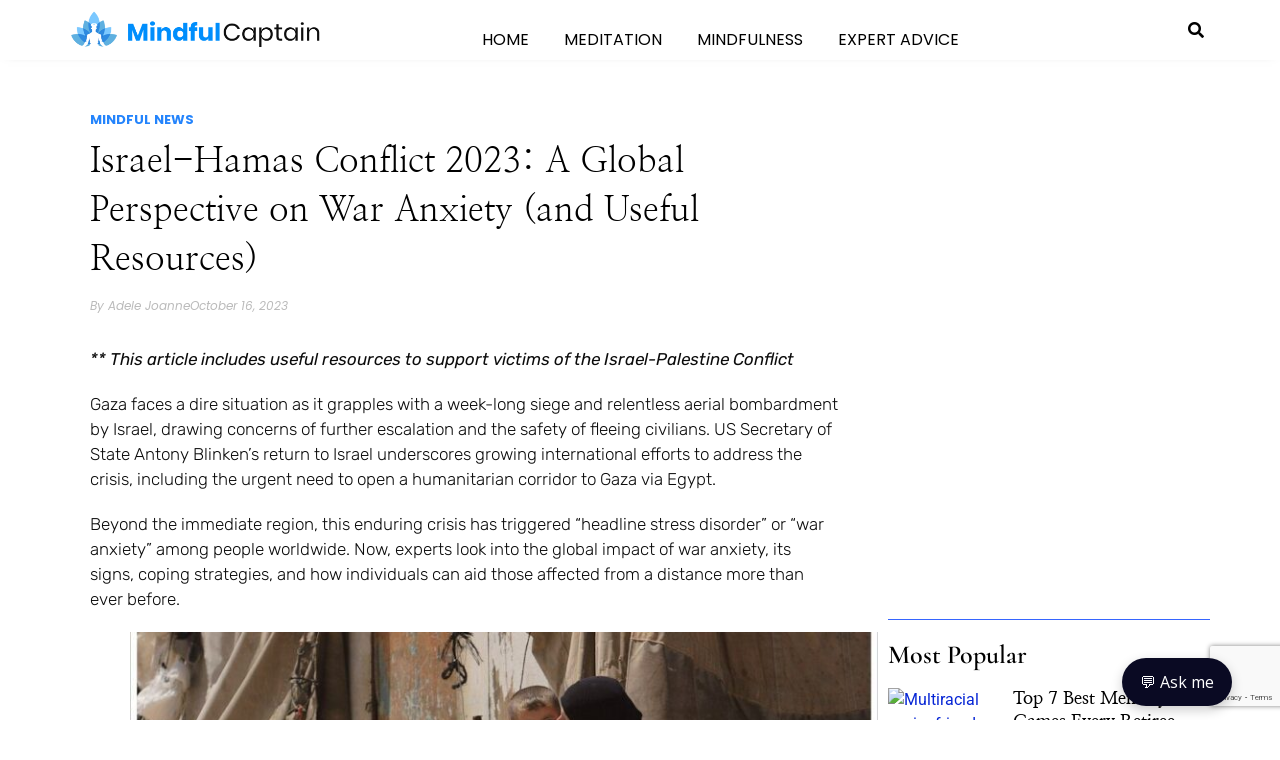

--- FILE ---
content_type: text/html; charset=utf-8
request_url: https://www.google.com/recaptcha/api2/anchor?ar=1&k=6LclAcoZAAAAAMTgxy3e_6aGWRY7TyQhKFqtSLw-&co=aHR0cHM6Ly9taW5kZnVsY2FwdGFpbi5jb206NDQz&hl=en&v=N67nZn4AqZkNcbeMu4prBgzg&size=invisible&anchor-ms=20000&execute-ms=30000&cb=20jypb3u47r7
body_size: 48514
content:
<!DOCTYPE HTML><html dir="ltr" lang="en"><head><meta http-equiv="Content-Type" content="text/html; charset=UTF-8">
<meta http-equiv="X-UA-Compatible" content="IE=edge">
<title>reCAPTCHA</title>
<style type="text/css">
/* cyrillic-ext */
@font-face {
  font-family: 'Roboto';
  font-style: normal;
  font-weight: 400;
  font-stretch: 100%;
  src: url(//fonts.gstatic.com/s/roboto/v48/KFO7CnqEu92Fr1ME7kSn66aGLdTylUAMa3GUBHMdazTgWw.woff2) format('woff2');
  unicode-range: U+0460-052F, U+1C80-1C8A, U+20B4, U+2DE0-2DFF, U+A640-A69F, U+FE2E-FE2F;
}
/* cyrillic */
@font-face {
  font-family: 'Roboto';
  font-style: normal;
  font-weight: 400;
  font-stretch: 100%;
  src: url(//fonts.gstatic.com/s/roboto/v48/KFO7CnqEu92Fr1ME7kSn66aGLdTylUAMa3iUBHMdazTgWw.woff2) format('woff2');
  unicode-range: U+0301, U+0400-045F, U+0490-0491, U+04B0-04B1, U+2116;
}
/* greek-ext */
@font-face {
  font-family: 'Roboto';
  font-style: normal;
  font-weight: 400;
  font-stretch: 100%;
  src: url(//fonts.gstatic.com/s/roboto/v48/KFO7CnqEu92Fr1ME7kSn66aGLdTylUAMa3CUBHMdazTgWw.woff2) format('woff2');
  unicode-range: U+1F00-1FFF;
}
/* greek */
@font-face {
  font-family: 'Roboto';
  font-style: normal;
  font-weight: 400;
  font-stretch: 100%;
  src: url(//fonts.gstatic.com/s/roboto/v48/KFO7CnqEu92Fr1ME7kSn66aGLdTylUAMa3-UBHMdazTgWw.woff2) format('woff2');
  unicode-range: U+0370-0377, U+037A-037F, U+0384-038A, U+038C, U+038E-03A1, U+03A3-03FF;
}
/* math */
@font-face {
  font-family: 'Roboto';
  font-style: normal;
  font-weight: 400;
  font-stretch: 100%;
  src: url(//fonts.gstatic.com/s/roboto/v48/KFO7CnqEu92Fr1ME7kSn66aGLdTylUAMawCUBHMdazTgWw.woff2) format('woff2');
  unicode-range: U+0302-0303, U+0305, U+0307-0308, U+0310, U+0312, U+0315, U+031A, U+0326-0327, U+032C, U+032F-0330, U+0332-0333, U+0338, U+033A, U+0346, U+034D, U+0391-03A1, U+03A3-03A9, U+03B1-03C9, U+03D1, U+03D5-03D6, U+03F0-03F1, U+03F4-03F5, U+2016-2017, U+2034-2038, U+203C, U+2040, U+2043, U+2047, U+2050, U+2057, U+205F, U+2070-2071, U+2074-208E, U+2090-209C, U+20D0-20DC, U+20E1, U+20E5-20EF, U+2100-2112, U+2114-2115, U+2117-2121, U+2123-214F, U+2190, U+2192, U+2194-21AE, U+21B0-21E5, U+21F1-21F2, U+21F4-2211, U+2213-2214, U+2216-22FF, U+2308-230B, U+2310, U+2319, U+231C-2321, U+2336-237A, U+237C, U+2395, U+239B-23B7, U+23D0, U+23DC-23E1, U+2474-2475, U+25AF, U+25B3, U+25B7, U+25BD, U+25C1, U+25CA, U+25CC, U+25FB, U+266D-266F, U+27C0-27FF, U+2900-2AFF, U+2B0E-2B11, U+2B30-2B4C, U+2BFE, U+3030, U+FF5B, U+FF5D, U+1D400-1D7FF, U+1EE00-1EEFF;
}
/* symbols */
@font-face {
  font-family: 'Roboto';
  font-style: normal;
  font-weight: 400;
  font-stretch: 100%;
  src: url(//fonts.gstatic.com/s/roboto/v48/KFO7CnqEu92Fr1ME7kSn66aGLdTylUAMaxKUBHMdazTgWw.woff2) format('woff2');
  unicode-range: U+0001-000C, U+000E-001F, U+007F-009F, U+20DD-20E0, U+20E2-20E4, U+2150-218F, U+2190, U+2192, U+2194-2199, U+21AF, U+21E6-21F0, U+21F3, U+2218-2219, U+2299, U+22C4-22C6, U+2300-243F, U+2440-244A, U+2460-24FF, U+25A0-27BF, U+2800-28FF, U+2921-2922, U+2981, U+29BF, U+29EB, U+2B00-2BFF, U+4DC0-4DFF, U+FFF9-FFFB, U+10140-1018E, U+10190-1019C, U+101A0, U+101D0-101FD, U+102E0-102FB, U+10E60-10E7E, U+1D2C0-1D2D3, U+1D2E0-1D37F, U+1F000-1F0FF, U+1F100-1F1AD, U+1F1E6-1F1FF, U+1F30D-1F30F, U+1F315, U+1F31C, U+1F31E, U+1F320-1F32C, U+1F336, U+1F378, U+1F37D, U+1F382, U+1F393-1F39F, U+1F3A7-1F3A8, U+1F3AC-1F3AF, U+1F3C2, U+1F3C4-1F3C6, U+1F3CA-1F3CE, U+1F3D4-1F3E0, U+1F3ED, U+1F3F1-1F3F3, U+1F3F5-1F3F7, U+1F408, U+1F415, U+1F41F, U+1F426, U+1F43F, U+1F441-1F442, U+1F444, U+1F446-1F449, U+1F44C-1F44E, U+1F453, U+1F46A, U+1F47D, U+1F4A3, U+1F4B0, U+1F4B3, U+1F4B9, U+1F4BB, U+1F4BF, U+1F4C8-1F4CB, U+1F4D6, U+1F4DA, U+1F4DF, U+1F4E3-1F4E6, U+1F4EA-1F4ED, U+1F4F7, U+1F4F9-1F4FB, U+1F4FD-1F4FE, U+1F503, U+1F507-1F50B, U+1F50D, U+1F512-1F513, U+1F53E-1F54A, U+1F54F-1F5FA, U+1F610, U+1F650-1F67F, U+1F687, U+1F68D, U+1F691, U+1F694, U+1F698, U+1F6AD, U+1F6B2, U+1F6B9-1F6BA, U+1F6BC, U+1F6C6-1F6CF, U+1F6D3-1F6D7, U+1F6E0-1F6EA, U+1F6F0-1F6F3, U+1F6F7-1F6FC, U+1F700-1F7FF, U+1F800-1F80B, U+1F810-1F847, U+1F850-1F859, U+1F860-1F887, U+1F890-1F8AD, U+1F8B0-1F8BB, U+1F8C0-1F8C1, U+1F900-1F90B, U+1F93B, U+1F946, U+1F984, U+1F996, U+1F9E9, U+1FA00-1FA6F, U+1FA70-1FA7C, U+1FA80-1FA89, U+1FA8F-1FAC6, U+1FACE-1FADC, U+1FADF-1FAE9, U+1FAF0-1FAF8, U+1FB00-1FBFF;
}
/* vietnamese */
@font-face {
  font-family: 'Roboto';
  font-style: normal;
  font-weight: 400;
  font-stretch: 100%;
  src: url(//fonts.gstatic.com/s/roboto/v48/KFO7CnqEu92Fr1ME7kSn66aGLdTylUAMa3OUBHMdazTgWw.woff2) format('woff2');
  unicode-range: U+0102-0103, U+0110-0111, U+0128-0129, U+0168-0169, U+01A0-01A1, U+01AF-01B0, U+0300-0301, U+0303-0304, U+0308-0309, U+0323, U+0329, U+1EA0-1EF9, U+20AB;
}
/* latin-ext */
@font-face {
  font-family: 'Roboto';
  font-style: normal;
  font-weight: 400;
  font-stretch: 100%;
  src: url(//fonts.gstatic.com/s/roboto/v48/KFO7CnqEu92Fr1ME7kSn66aGLdTylUAMa3KUBHMdazTgWw.woff2) format('woff2');
  unicode-range: U+0100-02BA, U+02BD-02C5, U+02C7-02CC, U+02CE-02D7, U+02DD-02FF, U+0304, U+0308, U+0329, U+1D00-1DBF, U+1E00-1E9F, U+1EF2-1EFF, U+2020, U+20A0-20AB, U+20AD-20C0, U+2113, U+2C60-2C7F, U+A720-A7FF;
}
/* latin */
@font-face {
  font-family: 'Roboto';
  font-style: normal;
  font-weight: 400;
  font-stretch: 100%;
  src: url(//fonts.gstatic.com/s/roboto/v48/KFO7CnqEu92Fr1ME7kSn66aGLdTylUAMa3yUBHMdazQ.woff2) format('woff2');
  unicode-range: U+0000-00FF, U+0131, U+0152-0153, U+02BB-02BC, U+02C6, U+02DA, U+02DC, U+0304, U+0308, U+0329, U+2000-206F, U+20AC, U+2122, U+2191, U+2193, U+2212, U+2215, U+FEFF, U+FFFD;
}
/* cyrillic-ext */
@font-face {
  font-family: 'Roboto';
  font-style: normal;
  font-weight: 500;
  font-stretch: 100%;
  src: url(//fonts.gstatic.com/s/roboto/v48/KFO7CnqEu92Fr1ME7kSn66aGLdTylUAMa3GUBHMdazTgWw.woff2) format('woff2');
  unicode-range: U+0460-052F, U+1C80-1C8A, U+20B4, U+2DE0-2DFF, U+A640-A69F, U+FE2E-FE2F;
}
/* cyrillic */
@font-face {
  font-family: 'Roboto';
  font-style: normal;
  font-weight: 500;
  font-stretch: 100%;
  src: url(//fonts.gstatic.com/s/roboto/v48/KFO7CnqEu92Fr1ME7kSn66aGLdTylUAMa3iUBHMdazTgWw.woff2) format('woff2');
  unicode-range: U+0301, U+0400-045F, U+0490-0491, U+04B0-04B1, U+2116;
}
/* greek-ext */
@font-face {
  font-family: 'Roboto';
  font-style: normal;
  font-weight: 500;
  font-stretch: 100%;
  src: url(//fonts.gstatic.com/s/roboto/v48/KFO7CnqEu92Fr1ME7kSn66aGLdTylUAMa3CUBHMdazTgWw.woff2) format('woff2');
  unicode-range: U+1F00-1FFF;
}
/* greek */
@font-face {
  font-family: 'Roboto';
  font-style: normal;
  font-weight: 500;
  font-stretch: 100%;
  src: url(//fonts.gstatic.com/s/roboto/v48/KFO7CnqEu92Fr1ME7kSn66aGLdTylUAMa3-UBHMdazTgWw.woff2) format('woff2');
  unicode-range: U+0370-0377, U+037A-037F, U+0384-038A, U+038C, U+038E-03A1, U+03A3-03FF;
}
/* math */
@font-face {
  font-family: 'Roboto';
  font-style: normal;
  font-weight: 500;
  font-stretch: 100%;
  src: url(//fonts.gstatic.com/s/roboto/v48/KFO7CnqEu92Fr1ME7kSn66aGLdTylUAMawCUBHMdazTgWw.woff2) format('woff2');
  unicode-range: U+0302-0303, U+0305, U+0307-0308, U+0310, U+0312, U+0315, U+031A, U+0326-0327, U+032C, U+032F-0330, U+0332-0333, U+0338, U+033A, U+0346, U+034D, U+0391-03A1, U+03A3-03A9, U+03B1-03C9, U+03D1, U+03D5-03D6, U+03F0-03F1, U+03F4-03F5, U+2016-2017, U+2034-2038, U+203C, U+2040, U+2043, U+2047, U+2050, U+2057, U+205F, U+2070-2071, U+2074-208E, U+2090-209C, U+20D0-20DC, U+20E1, U+20E5-20EF, U+2100-2112, U+2114-2115, U+2117-2121, U+2123-214F, U+2190, U+2192, U+2194-21AE, U+21B0-21E5, U+21F1-21F2, U+21F4-2211, U+2213-2214, U+2216-22FF, U+2308-230B, U+2310, U+2319, U+231C-2321, U+2336-237A, U+237C, U+2395, U+239B-23B7, U+23D0, U+23DC-23E1, U+2474-2475, U+25AF, U+25B3, U+25B7, U+25BD, U+25C1, U+25CA, U+25CC, U+25FB, U+266D-266F, U+27C0-27FF, U+2900-2AFF, U+2B0E-2B11, U+2B30-2B4C, U+2BFE, U+3030, U+FF5B, U+FF5D, U+1D400-1D7FF, U+1EE00-1EEFF;
}
/* symbols */
@font-face {
  font-family: 'Roboto';
  font-style: normal;
  font-weight: 500;
  font-stretch: 100%;
  src: url(//fonts.gstatic.com/s/roboto/v48/KFO7CnqEu92Fr1ME7kSn66aGLdTylUAMaxKUBHMdazTgWw.woff2) format('woff2');
  unicode-range: U+0001-000C, U+000E-001F, U+007F-009F, U+20DD-20E0, U+20E2-20E4, U+2150-218F, U+2190, U+2192, U+2194-2199, U+21AF, U+21E6-21F0, U+21F3, U+2218-2219, U+2299, U+22C4-22C6, U+2300-243F, U+2440-244A, U+2460-24FF, U+25A0-27BF, U+2800-28FF, U+2921-2922, U+2981, U+29BF, U+29EB, U+2B00-2BFF, U+4DC0-4DFF, U+FFF9-FFFB, U+10140-1018E, U+10190-1019C, U+101A0, U+101D0-101FD, U+102E0-102FB, U+10E60-10E7E, U+1D2C0-1D2D3, U+1D2E0-1D37F, U+1F000-1F0FF, U+1F100-1F1AD, U+1F1E6-1F1FF, U+1F30D-1F30F, U+1F315, U+1F31C, U+1F31E, U+1F320-1F32C, U+1F336, U+1F378, U+1F37D, U+1F382, U+1F393-1F39F, U+1F3A7-1F3A8, U+1F3AC-1F3AF, U+1F3C2, U+1F3C4-1F3C6, U+1F3CA-1F3CE, U+1F3D4-1F3E0, U+1F3ED, U+1F3F1-1F3F3, U+1F3F5-1F3F7, U+1F408, U+1F415, U+1F41F, U+1F426, U+1F43F, U+1F441-1F442, U+1F444, U+1F446-1F449, U+1F44C-1F44E, U+1F453, U+1F46A, U+1F47D, U+1F4A3, U+1F4B0, U+1F4B3, U+1F4B9, U+1F4BB, U+1F4BF, U+1F4C8-1F4CB, U+1F4D6, U+1F4DA, U+1F4DF, U+1F4E3-1F4E6, U+1F4EA-1F4ED, U+1F4F7, U+1F4F9-1F4FB, U+1F4FD-1F4FE, U+1F503, U+1F507-1F50B, U+1F50D, U+1F512-1F513, U+1F53E-1F54A, U+1F54F-1F5FA, U+1F610, U+1F650-1F67F, U+1F687, U+1F68D, U+1F691, U+1F694, U+1F698, U+1F6AD, U+1F6B2, U+1F6B9-1F6BA, U+1F6BC, U+1F6C6-1F6CF, U+1F6D3-1F6D7, U+1F6E0-1F6EA, U+1F6F0-1F6F3, U+1F6F7-1F6FC, U+1F700-1F7FF, U+1F800-1F80B, U+1F810-1F847, U+1F850-1F859, U+1F860-1F887, U+1F890-1F8AD, U+1F8B0-1F8BB, U+1F8C0-1F8C1, U+1F900-1F90B, U+1F93B, U+1F946, U+1F984, U+1F996, U+1F9E9, U+1FA00-1FA6F, U+1FA70-1FA7C, U+1FA80-1FA89, U+1FA8F-1FAC6, U+1FACE-1FADC, U+1FADF-1FAE9, U+1FAF0-1FAF8, U+1FB00-1FBFF;
}
/* vietnamese */
@font-face {
  font-family: 'Roboto';
  font-style: normal;
  font-weight: 500;
  font-stretch: 100%;
  src: url(//fonts.gstatic.com/s/roboto/v48/KFO7CnqEu92Fr1ME7kSn66aGLdTylUAMa3OUBHMdazTgWw.woff2) format('woff2');
  unicode-range: U+0102-0103, U+0110-0111, U+0128-0129, U+0168-0169, U+01A0-01A1, U+01AF-01B0, U+0300-0301, U+0303-0304, U+0308-0309, U+0323, U+0329, U+1EA0-1EF9, U+20AB;
}
/* latin-ext */
@font-face {
  font-family: 'Roboto';
  font-style: normal;
  font-weight: 500;
  font-stretch: 100%;
  src: url(//fonts.gstatic.com/s/roboto/v48/KFO7CnqEu92Fr1ME7kSn66aGLdTylUAMa3KUBHMdazTgWw.woff2) format('woff2');
  unicode-range: U+0100-02BA, U+02BD-02C5, U+02C7-02CC, U+02CE-02D7, U+02DD-02FF, U+0304, U+0308, U+0329, U+1D00-1DBF, U+1E00-1E9F, U+1EF2-1EFF, U+2020, U+20A0-20AB, U+20AD-20C0, U+2113, U+2C60-2C7F, U+A720-A7FF;
}
/* latin */
@font-face {
  font-family: 'Roboto';
  font-style: normal;
  font-weight: 500;
  font-stretch: 100%;
  src: url(//fonts.gstatic.com/s/roboto/v48/KFO7CnqEu92Fr1ME7kSn66aGLdTylUAMa3yUBHMdazQ.woff2) format('woff2');
  unicode-range: U+0000-00FF, U+0131, U+0152-0153, U+02BB-02BC, U+02C6, U+02DA, U+02DC, U+0304, U+0308, U+0329, U+2000-206F, U+20AC, U+2122, U+2191, U+2193, U+2212, U+2215, U+FEFF, U+FFFD;
}
/* cyrillic-ext */
@font-face {
  font-family: 'Roboto';
  font-style: normal;
  font-weight: 900;
  font-stretch: 100%;
  src: url(//fonts.gstatic.com/s/roboto/v48/KFO7CnqEu92Fr1ME7kSn66aGLdTylUAMa3GUBHMdazTgWw.woff2) format('woff2');
  unicode-range: U+0460-052F, U+1C80-1C8A, U+20B4, U+2DE0-2DFF, U+A640-A69F, U+FE2E-FE2F;
}
/* cyrillic */
@font-face {
  font-family: 'Roboto';
  font-style: normal;
  font-weight: 900;
  font-stretch: 100%;
  src: url(//fonts.gstatic.com/s/roboto/v48/KFO7CnqEu92Fr1ME7kSn66aGLdTylUAMa3iUBHMdazTgWw.woff2) format('woff2');
  unicode-range: U+0301, U+0400-045F, U+0490-0491, U+04B0-04B1, U+2116;
}
/* greek-ext */
@font-face {
  font-family: 'Roboto';
  font-style: normal;
  font-weight: 900;
  font-stretch: 100%;
  src: url(//fonts.gstatic.com/s/roboto/v48/KFO7CnqEu92Fr1ME7kSn66aGLdTylUAMa3CUBHMdazTgWw.woff2) format('woff2');
  unicode-range: U+1F00-1FFF;
}
/* greek */
@font-face {
  font-family: 'Roboto';
  font-style: normal;
  font-weight: 900;
  font-stretch: 100%;
  src: url(//fonts.gstatic.com/s/roboto/v48/KFO7CnqEu92Fr1ME7kSn66aGLdTylUAMa3-UBHMdazTgWw.woff2) format('woff2');
  unicode-range: U+0370-0377, U+037A-037F, U+0384-038A, U+038C, U+038E-03A1, U+03A3-03FF;
}
/* math */
@font-face {
  font-family: 'Roboto';
  font-style: normal;
  font-weight: 900;
  font-stretch: 100%;
  src: url(//fonts.gstatic.com/s/roboto/v48/KFO7CnqEu92Fr1ME7kSn66aGLdTylUAMawCUBHMdazTgWw.woff2) format('woff2');
  unicode-range: U+0302-0303, U+0305, U+0307-0308, U+0310, U+0312, U+0315, U+031A, U+0326-0327, U+032C, U+032F-0330, U+0332-0333, U+0338, U+033A, U+0346, U+034D, U+0391-03A1, U+03A3-03A9, U+03B1-03C9, U+03D1, U+03D5-03D6, U+03F0-03F1, U+03F4-03F5, U+2016-2017, U+2034-2038, U+203C, U+2040, U+2043, U+2047, U+2050, U+2057, U+205F, U+2070-2071, U+2074-208E, U+2090-209C, U+20D0-20DC, U+20E1, U+20E5-20EF, U+2100-2112, U+2114-2115, U+2117-2121, U+2123-214F, U+2190, U+2192, U+2194-21AE, U+21B0-21E5, U+21F1-21F2, U+21F4-2211, U+2213-2214, U+2216-22FF, U+2308-230B, U+2310, U+2319, U+231C-2321, U+2336-237A, U+237C, U+2395, U+239B-23B7, U+23D0, U+23DC-23E1, U+2474-2475, U+25AF, U+25B3, U+25B7, U+25BD, U+25C1, U+25CA, U+25CC, U+25FB, U+266D-266F, U+27C0-27FF, U+2900-2AFF, U+2B0E-2B11, U+2B30-2B4C, U+2BFE, U+3030, U+FF5B, U+FF5D, U+1D400-1D7FF, U+1EE00-1EEFF;
}
/* symbols */
@font-face {
  font-family: 'Roboto';
  font-style: normal;
  font-weight: 900;
  font-stretch: 100%;
  src: url(//fonts.gstatic.com/s/roboto/v48/KFO7CnqEu92Fr1ME7kSn66aGLdTylUAMaxKUBHMdazTgWw.woff2) format('woff2');
  unicode-range: U+0001-000C, U+000E-001F, U+007F-009F, U+20DD-20E0, U+20E2-20E4, U+2150-218F, U+2190, U+2192, U+2194-2199, U+21AF, U+21E6-21F0, U+21F3, U+2218-2219, U+2299, U+22C4-22C6, U+2300-243F, U+2440-244A, U+2460-24FF, U+25A0-27BF, U+2800-28FF, U+2921-2922, U+2981, U+29BF, U+29EB, U+2B00-2BFF, U+4DC0-4DFF, U+FFF9-FFFB, U+10140-1018E, U+10190-1019C, U+101A0, U+101D0-101FD, U+102E0-102FB, U+10E60-10E7E, U+1D2C0-1D2D3, U+1D2E0-1D37F, U+1F000-1F0FF, U+1F100-1F1AD, U+1F1E6-1F1FF, U+1F30D-1F30F, U+1F315, U+1F31C, U+1F31E, U+1F320-1F32C, U+1F336, U+1F378, U+1F37D, U+1F382, U+1F393-1F39F, U+1F3A7-1F3A8, U+1F3AC-1F3AF, U+1F3C2, U+1F3C4-1F3C6, U+1F3CA-1F3CE, U+1F3D4-1F3E0, U+1F3ED, U+1F3F1-1F3F3, U+1F3F5-1F3F7, U+1F408, U+1F415, U+1F41F, U+1F426, U+1F43F, U+1F441-1F442, U+1F444, U+1F446-1F449, U+1F44C-1F44E, U+1F453, U+1F46A, U+1F47D, U+1F4A3, U+1F4B0, U+1F4B3, U+1F4B9, U+1F4BB, U+1F4BF, U+1F4C8-1F4CB, U+1F4D6, U+1F4DA, U+1F4DF, U+1F4E3-1F4E6, U+1F4EA-1F4ED, U+1F4F7, U+1F4F9-1F4FB, U+1F4FD-1F4FE, U+1F503, U+1F507-1F50B, U+1F50D, U+1F512-1F513, U+1F53E-1F54A, U+1F54F-1F5FA, U+1F610, U+1F650-1F67F, U+1F687, U+1F68D, U+1F691, U+1F694, U+1F698, U+1F6AD, U+1F6B2, U+1F6B9-1F6BA, U+1F6BC, U+1F6C6-1F6CF, U+1F6D3-1F6D7, U+1F6E0-1F6EA, U+1F6F0-1F6F3, U+1F6F7-1F6FC, U+1F700-1F7FF, U+1F800-1F80B, U+1F810-1F847, U+1F850-1F859, U+1F860-1F887, U+1F890-1F8AD, U+1F8B0-1F8BB, U+1F8C0-1F8C1, U+1F900-1F90B, U+1F93B, U+1F946, U+1F984, U+1F996, U+1F9E9, U+1FA00-1FA6F, U+1FA70-1FA7C, U+1FA80-1FA89, U+1FA8F-1FAC6, U+1FACE-1FADC, U+1FADF-1FAE9, U+1FAF0-1FAF8, U+1FB00-1FBFF;
}
/* vietnamese */
@font-face {
  font-family: 'Roboto';
  font-style: normal;
  font-weight: 900;
  font-stretch: 100%;
  src: url(//fonts.gstatic.com/s/roboto/v48/KFO7CnqEu92Fr1ME7kSn66aGLdTylUAMa3OUBHMdazTgWw.woff2) format('woff2');
  unicode-range: U+0102-0103, U+0110-0111, U+0128-0129, U+0168-0169, U+01A0-01A1, U+01AF-01B0, U+0300-0301, U+0303-0304, U+0308-0309, U+0323, U+0329, U+1EA0-1EF9, U+20AB;
}
/* latin-ext */
@font-face {
  font-family: 'Roboto';
  font-style: normal;
  font-weight: 900;
  font-stretch: 100%;
  src: url(//fonts.gstatic.com/s/roboto/v48/KFO7CnqEu92Fr1ME7kSn66aGLdTylUAMa3KUBHMdazTgWw.woff2) format('woff2');
  unicode-range: U+0100-02BA, U+02BD-02C5, U+02C7-02CC, U+02CE-02D7, U+02DD-02FF, U+0304, U+0308, U+0329, U+1D00-1DBF, U+1E00-1E9F, U+1EF2-1EFF, U+2020, U+20A0-20AB, U+20AD-20C0, U+2113, U+2C60-2C7F, U+A720-A7FF;
}
/* latin */
@font-face {
  font-family: 'Roboto';
  font-style: normal;
  font-weight: 900;
  font-stretch: 100%;
  src: url(//fonts.gstatic.com/s/roboto/v48/KFO7CnqEu92Fr1ME7kSn66aGLdTylUAMa3yUBHMdazQ.woff2) format('woff2');
  unicode-range: U+0000-00FF, U+0131, U+0152-0153, U+02BB-02BC, U+02C6, U+02DA, U+02DC, U+0304, U+0308, U+0329, U+2000-206F, U+20AC, U+2122, U+2191, U+2193, U+2212, U+2215, U+FEFF, U+FFFD;
}

</style>
<link rel="stylesheet" type="text/css" href="https://www.gstatic.com/recaptcha/releases/N67nZn4AqZkNcbeMu4prBgzg/styles__ltr.css">
<script nonce="Ct13GonCUBpj5z8srW_mZg" type="text/javascript">window['__recaptcha_api'] = 'https://www.google.com/recaptcha/api2/';</script>
<script type="text/javascript" src="https://www.gstatic.com/recaptcha/releases/N67nZn4AqZkNcbeMu4prBgzg/recaptcha__en.js" nonce="Ct13GonCUBpj5z8srW_mZg">
      
    </script></head>
<body><div id="rc-anchor-alert" class="rc-anchor-alert"></div>
<input type="hidden" id="recaptcha-token" value="[base64]">
<script type="text/javascript" nonce="Ct13GonCUBpj5z8srW_mZg">
      recaptcha.anchor.Main.init("[\x22ainput\x22,[\x22bgdata\x22,\x22\x22,\[base64]/[base64]/[base64]/[base64]/[base64]/UltsKytdPUU6KEU8MjA0OD9SW2wrK109RT4+NnwxOTI6KChFJjY0NTEyKT09NTUyOTYmJk0rMTxjLmxlbmd0aCYmKGMuY2hhckNvZGVBdChNKzEpJjY0NTEyKT09NTYzMjA/[base64]/[base64]/[base64]/[base64]/[base64]/[base64]/[base64]\x22,\[base64]\\u003d\\u003d\x22,\x22IGTCvsKzwp0Gwq8MO8KvwpXCiwUUw7DDpMOxBDrCpxUHw5dCw5rDlMOFw5YIwr7CjlA5w78kw4kqVmzChsOYIcOyNMO6H8Kbc8KHGn1wYQBCQ33CtMO8w57CjX1KwrBGwrHDpsORf8K/[base64]/Z8OkYMKSLyrDm8OAwofCh1hbDMKVSFIZwq3DmsK/[base64]/CpMKmwo5Nw5rCo8OZYcOZY8Kqw5TCgiJ9K1fDkwwKwq4Xw4zDjsOmVzRhwrzCvVlxw6jCi8OwD8OlQ8K/RAp/w7DDkzrCrknConFKWcKqw6BleTEbwrhSfibCqh0KesK2wqzCrxFWw43CgDfCvsOtwqjDiDzDl8K3MMKtw7XCoyPDgMOUwozCnGfCrz9QwpsFwocaGW/Co8Oxw4fDusOzXsO4NDHCnMOudyQ6w5IQXjvDswHCgVk3OMO6Z2HDlkLCs8KBwrnChsKXUFIjwrzDvsKiwpwZw4Mcwq7DgT7Cg8KPw7VPw4plw4VEwrluFcKdLGDCo8OUwr3DvsOrFMKhw4LDjUc2fMOeY3/DmXdMSMKHC8Olw51KRURswr8BwrLCp8K1a1fDisKwDsOnDMOcw5LCqBdyHcKmwqxEDVvCkhXCmi3DvcOGwo1/P2DChcK+wqnDqjJnRMOww4/Dj8KjRGXDo8OewrMmKVdXw446w4zDv8O3HcOGw6LCr8Kowowiw7pVwqUyw6HDr8KSYcO6R0vCk8KCanN8Im3CnXdERR/ChsK0FcOpwrwFw7tkw5J8wpTCssKXwqxSw67CkMKSw6RQwr7Dm8O2wr0PAsKeNcOpccOjBXtTEz3Ch8OsG8K1w7/DlsKHw53Dv0ocwrXCmV4NOALCv13Di1DCm8OfRyrCqsORGDkpw4/CpsO9wrJHasKmw4Qlw78Ewo0YND5OMcKjwqh7wqrCvHHDncKKHQzCrBjDqMKewrJQb2A3GTzCkcOLHcK3T8K4f8OTw5k/wr/DisKxdMOmwoFwJMOhLCHDoxF/wo7Ci8KEw78Dw5DCi8K3wrofJMOdf8KQJcK1Q8OYMRjCjylvw4ZqwpzCmwhPwr/CrsKfwozDtg8Bc8O4w5s6cUcywok/[base64]/[base64]/C8Oiw6nDscOBGHFZw6fCuXjDkWfDmDfCgsK7fiNoPcO9asOjw6pQw5TCv1rCssK6w7rCqsOZw7seXUFgScOlcw/CucOnJw43w5swwovDk8O1w5TClcO9wpnCgBl1w4vCvMKVwq9wwpTDqj1cwpjDjcKqw4h/wrUeI8KGNcOww4PDsGJrRQNZwp7DsMKqwrHCin/DglTDtzDCvlPClTbDqnM+wpQmdBzCj8Kpw6zChMKEwptKIh/CuMKyw6rDlnZ6H8KKw67CnzBywqxeP34Uw4Q6LGDDrG0Tw58oFH5Wwq/CuAcRwphLN8KxXSfDj1bCt8Oow5XDoMKqZMK1wrgewrHCkcKEwp9AB8OKwojCmMKnE8KYaz3Du8OsOS3DsmRBHcKhwrfCmsOEScKhTcKyw43ChE3Dg0XDrl7ChSXCgsOVGCkIw4Fww7zCv8KPDy/DtE/[base64]/DonPDhcKZw5dJYcK7ZzfCnsO1GAJrEwcOwoRSwqNvVW7DssOudW3DtcOaL0J6wpRtF8OWw4HCiyfDm2jCmTbDtMOCwqXCo8OpbMKNU2/Dk1dIw5lnd8O7w68fw4ERLsOgJxrDi8K9ScKrw57DnMKAc09JCMKSwqbDojF2w5nDkmzDmsO0GsOxTS/DmxvDoSnCjsOJAEfDgjIYwqV7XGRXLsOaw7xBCMKkw6PDo27Cim/Dg8K0w77DoBBgw5XDo19cOcODw6zDmT3Cmn5Uw7bCiRsDw7jCn8OGQcKVbsKnw6PCqllfVQ/DonR1w6NrOy3Ckw02woPCucKlOEQzwoIaw654wrwkw7szLMOWXMOgwoVBwosyb2jDtn0BP8OBwpnCqSx4wog3w6XDvMO/BsOhM8KvB04iw4MlwpLCocOLecK/BmZ3OsOgOCLDvW/Dk2LDpMKEN8OZw40DFcO6w7rCsU4ywo/CiMODNcK7w4/Cv1bDknhIw70Uw7Ylw6Buwpk8wqJ4F8KOYMK7w5fDmcOgGMKTMRnDrCluT8OIwpbDscOjw7ZaSMOCFMORwo3Du8OPUzhDwq7CsWrDgcODCMK5wpDCuzLCmzRTRcKzEmZ/MsOHwrtnw5wdwoDCkcK0L2xXw5jCnDXDhMO5aSNaw73DrR7Cq8OQw6HDhlzDg0UkEETCmXcyJ8KZwpnCoSvDiMOfGCfClBx7CVd4dMK/XX/CnMOBwpMswqR6w7kCPsKYw6bDscOIwrXCqVrCnmJiKsKUOcKQI0HCqMKIOBwUN8O1RVN5JRzDsMOUwr/DoX/DqMKLw48iwoQewq0FwpU3ZA/[base64]/TDTDnWUeDCMcGMO+AADCp8K0wqQ4QWIZfg/DvcKAL8KIBsKVwqjDksO5XmfDlXHDlAgvw6PDr8ODfH7CtxAtT1/[base64]/w6DCr8O2emA4w5HCrB/DucK9w63DvlrDox4lw50awpF6McOywr3Ds0Z0wozDjnvDgcKwEsKzwqkqFsKMCTBrTsO9w4Ymw63CmhnDkMOxwoDDvMOGwotAw7TCtHPCrcKKJ8KBwpfClsKNwrvDsWbCjE46L2HCqXYxwrNGwqLDuB3Dt8Oiw5LDiGVcBcKnw7/ClsKaGMOSw7opw7fDl8Ocw7vDvMOjwq3DrMOiDh0DaTkYw5dNCMOiIsKyQQ16cBBUw5DDtcODwrdDwp3Dty0Fwq0ZwqHCpQ3CoydZwqXDmiXCq8KkfAxRbhnCvcK1Q8O6wqtmacKlwrLCjGnCl8KvGsOrNRfDtyMVwrjCkSfCtRggfMKRwq/DkwTCtsOveMKpdGpHVMOpw6QKPAfCrx/Ch2dBOsOwE8OHwrHDhh3DsMKFYD/[base64]/[base64]/DoMOuwpTCgMOKwpU2wqw1w60dw5BrwqQSwqXDncOSw4x/wptvMU/CvsKAwoQ1woxsw5BAHcOOG8K8w6XCkcOsw6I4N3LDkcOaw4TCuVXDvsKrw4zCiMOBwrkic8OAFsKaMsOWTMOwwr8wbsOhTAVBw7nDixYywpl9w7PDiT7DtcOKXMOkHzjDt8KZw5nDgRQcwpwhMy8Ew4IeR8K8F8Oow6dDAy5/wqdGFQzCiQl9Y8O7XhEWXsK8w5fCoT53P8KBEMKKEcOUdwDDgW3DtcOiwpHCv8KqwqfDl8O/acKhw7gFScKnw7c6wrbCiiYlwrpDw5rDsAfDigsuMcOKJ8OWc35pwqsuPsKcVsOJexlTKn7DoVLCk1LCtSnDkcOaeMOYwqvDrFFUwqEjH8KwLgfCucOrwoReYnV8w7wbwph/b8O3wqkJLXbCiCU5wplcwqU0TXo0w4bDjMOQc0fCqAHCgsKieMKzO8K4Oy5HRsK6w6rCkcKowpNOa8KNw6sLImkfWgPDssKJwrRHwpYqFMKewrIYTWV9PhvDhTtswoTDhcKcwoDCnl1dwqNjUDnDisOcLXYpwr3CpMKuChYQCT/DvcOew5o7wrTDq8K5D3MUwphdWsOmcsK+EQTDiXc0w6ZcwqvDhcKiBsKdZxVDwqrCtmt3wqLDg8O+wpjDvUIrZh3DkcK9w4B9ElhXOcKSDFp+w6UrwoMmfUzDpMOzXcOiwqdqw6Njwrk/w5FNwpInwrTCrlnCiW0/HsOLHBo2YcO8GsOuED/DkTEQKFtaJCQyCsK1wrBXw5EGwrzDg8O+IcK+OcOew5vCocOpd1bDksKnw4PDj0QGwrlzw73Cm8KfLcOqLMODMBVewpczXsONHSwSw63DlUHDvGY4w6loPmPCicKCEWM8BEbDjcKVwrsLLMOVw4rCvMOlwp/Dr0I6BXrDlsKKw6HDmWASw5DDgsOLwqd0wq3DiMOjwqjCjcKxSyltwoDCs3fDg3sEwovCh8KbwogSaMK/w65PP8KiwpAdLMKrwr/CrsOoWMOdA8Kiw6vCn0DCpcK/w5Iya8O7JMK0bcOBw5rCp8OPNcK0bBTDhgUlwrp1w7nDvcOdGcO+BMOvHsO6H28qcCHCkCjCpcK1CSpAw4Mjw7fDtUxhGw/CqQdce8OGB8OXw7zDiMOowpnCiiTCjn7DlH58w6nClynCiMOcwo/DniPDm8Kwwp9+w5csw6Ycw4QTLmHCkALDuGUTw7vCnT5wLsOuwpQ4wpg5IMKpw6LDjcOwAcKywq/DviXClSXDgA3DmcK/CyQuwr9qXH0DwqbDu3UcRV/[base64]/[base64]/CjmfDsGAEwrh7w5J4VMKJw4wCw4xELRpBw7jCqSzDoVgww6E6eQ/CgMKbfA5awoNzesKJfMOewp7CqsKYU2U4wqgAwq85IcOrw6cfAcK5w6F/a8KjwpNqNsKMwoR4DsKsCcKENMKNScKIbMOnATPCtsKQwrFMwpfDlhbCpkzDgcKqwqAXW2tyJkXCu8KTwpvDjQHCisOlPMKQACMRSsKbwpVNEMOjwpUNQsOowpMQfsO3D8Ofw4glIMKnB8ONwpvCqW12w5osTn/DtW/ChcKbw7XDpnMHHhjDpMO5wqYNwpfCk8OLw5TDtmDDtj8uHWEIGcOAwrhXaMODwozCqsKhOcKqOcO/w7Eowq/DnAXDtsOtSSgPFgzCr8K0AcOkw7fDn8KAcRLDqBXDlGxXw4HCisOYw7cPwrPCs3/Cq3zDnixcSHgaMMKeSMOGQ8Opw6NCwrQHJjrDj2g1w7ZiCFrDqMOCwppbT8KIwooXe3RIwoV3wokfZ8OXThTDq0Q0ecOpBQkZd8KQwocTw5/CncOxVS3DuwnDnwvCjMORMwPCnMOfw7rCo0/CjMOzw4PDuj8Mwp/CgMOaHjFawpAKwrk5OxnDkGZ1BsKGwqNywpLCoBN3wq0GJcOhFsO2wqDDi8K/w6PCim0bwoRpwonCtsOHwo3DtU/DvcOoL8KqwqXCgiZnDXYRFyTCosKtwr9Lw44EwoAkdsKpOsKwwoTDiBfClUIpw5xRM0vDvcKQwpNuXWhZIcKDwr8GWcO6E0Qnw5VBwrA7NX7DmMOhw5/[base64]/JMKjwq7CiT8uw5bCncKdFcKcw61FK8OzSwNdDktOwrdrwrpqG8OrNlDDpgIId8OIwrHDjsKvwrMKKT/[base64]/Ct8O0woTCkMOZB2HCk0/CmDEjVjbCpsOQw619w78BwrNrwox7cz7CrFbDl8OSc8KMJMKvRQ84wr/CjmsWw4/ChC/CpcO7XMOofyXCiMO0wpjDq8Khwogkw6TCisKQwp/[base64]/DrgDCoRE4VsKpwqd3WkIMKzHCmsKtwrYyJ8KqUcOWTjZqw6R9wp3Cl23CoMK3w7vDt8KHw5zCgRQHwrfCu2McwofDs8KHTMKVw47CkcK3UmzDjcKoYMK3JMKDw7FjCcO2cgTDhcKeFyDDq8O6wq/CnMO+EsKiw7HDkUHDh8ONbMOnw6YeHy3ChsOVHMOQw7Unwqt/wrYHAsKWDF9Iwrcpw6MOEsOhw4jDoVksRMOcfClJwrXDp8OkwrM/w6pkw4cVwrrCtsK6FMOfT8OmwqJ3w7rClUbCmsKCI0hME8OpUcKfDVpQSj7CmcKAQMO/w710CMODwodwwop6wppDXcKIwpzClsO/woonHMKOP8OQTQnCnsKTwpXDg8OHw6LDpk0eDsOiwobDq2onw7LCvMOqN8OGwrvCksOpayt5w7fCjyAHwr3CgMKoJUEWVcKhVz7DpsOYwrLDkwAHGsK/J0PDk8KBWDwgfMOYZkxNw7DCl1QPw4UyIX3DicKswonDvsONw4bDgMOtdMKLwpXCtsKQEMOXw5TDhcK7wpHDkHAtIMKWwq7DuMOUw4YhCGAHccKOwp3DlAcuw4t+w7nDvmp4wqTCg0/ClsKjw7/DnsOMwoPDk8KlUsOSZ8KLZ8OMw59Lwo9UwqhWw5/CmcO6w40fJsKwYXfDpAbCjRXDqcKVwp7CqWvCjcKWeypTcSnCpSrDn8OzGMKIH37CucKNBnIwf8OpdUHCscOpPsOdw7MbYX84w6DDrsKtwo7DjQsvwozDkcKVKMKnCMOqQTLDs2x2fx3DgGzCpV/Dmy8fwrdrPsKSw5xbD8KSXMK4HsOnwrVLJRbCp8Kbw45lNcOewoJbw43CvRdDw57DojdkIX5ZKgHCj8K5wrViwqbDqMKMwqVUw6/[base64]/CjXpNwp/[base64]/DpMKEw6XCosOkABnCkcOgwrEAw5nDs30Awp5iwqbCvhcAwonDujlDwojCrsKYbAF5EMKBw5kzBQjCsArDmsKPwqBgwozCtF3CscKzw44YJAwVwp1Yw67CgcK9B8O4woXDq8K/[base64]/OMOLQcO2wq9pwr9+RsOOw7oIJA9Hwqx1TcO2wo1Jw7xew7PCpVlwNcOEwoVcwpYRw6TCs8OKwozChMOyfsKZQyszw6x+e8O7wqLCqxHCo8Kuwp/Du8K6DhjDpCjCpMKydMOgJU1EDEMUw4jDo8OWw6IBwr5qw6kVw49tPVVuGmlfwpLCpG5nNcOqwqfDusK7ejrCtcKaVEt2wpNEKcOkwqjDjsOwwrxUPXkbwpIrJsKuBQ/Cn8KXwo0xw5rDnsOBBsK0DsODRMOcRMKfw7rDuMO3wobDuyjCrcOJZ8KUwog4HyjDtRvCjsO/w6HCksKGw4bCkmXCmMOrwrkyQsKiacKGU38iw4VSw4VEfUg9LsO7VT3DtR3Ci8O3bi7CkDHDs0YpHcOWwo3CiMOew5Jjw58Xw4heW8OzXMK6RcK8wqkIKsKTw4lVOVrCk8KtYcOIwqPCs8Ozb8K/ZhPDsQN0w7czTzfCu3E7JMKDw7zDknPDl2xkN8OQBTrCvDTCiMK0McO/[base64]/AGHCuCDDnVhcOMOew7XDmjBBw5XCi8OgGEVzw6vCncO9R33Co2lPw6NtaMKodsK7wpHChUXDrMKEwpzCicKHwqNKKcOGwrHCpjc7wprDhsOdcHTDgCgDQzvCihrDqcOaw5hkMmXCkmDDrMOgwpkVwpvDt13DjCwIwo7Cqj/CuMOTH155QUDCtQLDs8OOwpHClsK1SlbCpWjDhMOlUMOvw4TCnRV6w7UVJMKmMRJKXcOLw7oEwofDrE9dZsKLLwh4w4nDqMKEwq/[base64]/CssOYBsKIaHEQV0LDi8KpGRFrTGdgKcKTXl/DgsOBFsKxHsOFwqLCqMOkaiDCjhZ0w63DqMOawrPCq8O0dAzCs3DDrMOKwro9UhnChsOew4fCn8KFIMKUw5gtPmLCpjlhHhHCg8OgTxzDhnbDlRlUwpdYdh7Chn8Fw5vDlAkAwo7CksKrwofCkU/[base64]/DqUfDmMOQPwY9w6bDi8Olw6DDvMKQwovCpMODOj/[base64]/aWFFKGPDi8OOw7jCiwY8DcO8w6rDsGJyB33CuBDDrXR9wpduCcKew5vCr8KXBAcqw4TCozrCqDF4wo8Nw7fCmEBBSzcSw6HCnsKbDMKoVT3CkXbDnsKkw43Dqk9nRcKcXXPDtCjCnMOfwp9IbR/CssKTbTUKK1XDn8OMwqhww4LCjMOBw4fCvcKgwr/CqXDCk0dtIj1lw5TCusOjJRnDgcOkwqdIwrXDvcO1wqXCosOsw7zCvcOKwqfCj8KVEsOeQ8KRwovCnVN5w63ClAU/fMO1Kjk7H8OQw5tIwphow7TDo8OVEWV6wpcGccOIw7Z6w4PCt03Dh3TCu0lgwobCgAxPw6x4DmTDqXvDgMO7DsOlQAEuesKJYsOxMRPCth/CusKpJhrDtcOgwqXCoyAQaMOgdMOdw6Eue8OMw7vCgTsKw63DhsOtBTvDiDLCt8K7w4rDjAjDpUsgZMKTOCbDvmXCtMOQwocbY8KfTSsTb8Kew4DDiAHDgsKaIMO6w6fDoMKPwp8hVz/CtlnDpCAcw4ABwrDDl8KCwrLCkMKYw63Di1ZdecKtVWooS0rDuid8wpjDuAvCqULCmsKhwrVvw4YNA8KWZcOhb8KCw6hrYBbDl8Kmw6VEXcOie0fCtsK6wobDpsOpSzLCoDkMQMK0w7zChXPDv2vCmBnCo8KeccOGw7p+IcO/[base64]/SVXCiVYCw7jDi8OawpHCucKxw7rDs8KPwr01wrDDrDkvwqARKhZRQcK6w4rDgCrCowbCtyk7w6/Cl8OXLkjCvAZcdFnDqX7Ct1FewqJkw53Ch8Ktw6zDtF/DuMKBw6vCqsOcw7JgDsKtLMOWEhVwD2AqfMK8w61Ywqdgwogiw4M/w4lNw6grwrfDvsO9ACNqw4ZwfyjDicKEP8Kiw6nCrcKwEcOOFyvDrAzCkMKmZVzChsKmwpPCpsOsfMOxXMKqN8KIaUfDusKATkgXwrJYMsOvw6kvwobDl8KpGxRHwoAiXcKDQsKECR/DoXDDisKXCcOgUcOZUsKIYX9sw451wrV6wroGT8OPw5TDqmHDssOfwoDCtMKkw63CvcK6w4fCjsO/w7/DthtAUFV0LsK7w5QiOG7CpS/CvSrCgcK/TMKDwqcfJsKPIcKNTsOOZWdtIMOqJ3lNGzTCsSTDvDNLLMK7w6TDqcOSw40QElLDhVwmwp7DrBLCgW1AwqHDhMKhKzrDn2jCocO8MTLDn1vCqMKrHsOQQsKsw7HCvMKYwq0bw5zChcOzfA7CmT/DmmfCvQlJw6HDmwopXXMFLcKeacOzw7XDs8KEAMOiw44bDMOew6fDh8OMw6PCgsK9w53CgB7ChjLCmEZlFn7DtBnCugzCiMOVLsKofWIHBSzCnMOKHW3Dq8O8w5XCgsO9Rx5swr/DlyzDgMKswrRJw7kxTMK7OsK7SMKaJDPDtG/Cl8OYGkJPw4d3woV0wrvDgncnZEUTRcOtw7NhRC7CpMKgUsOlAcOKw4wcw6vDsizDnl7CgCTDn8K7JMKFAlR6PS9IUcKHE8OkJcOyEVIzw7fCq1nDh8OefMKhwrfCt8Kww6lqSMO/wprCrQTDt8KXwq/ColZQwq94wqvDvcKnw7/DiWXDs0B7wqzDvMOdwoEnw4DDkW4jw6XClC9eMMOtGsORw6VWw7R2w7DCusO7JCdhwq8Nw5XCg2rDknfDpU7CmUQCw5paQsKAXX3DqB8HXVI5W8KEwrDCszxIw4vDhsOLw4rDpnZ5IgYZwr/DpxnDtwYDBDscZcOdwoBHbMO6w4jCh1hXOMKTwq3CscKoMMOJWMKYw5tmdcOWXjQSEMK1w73ChMKIwqpGw74gRVTCuxzCvMK9w5LDgMKiHgdNImwFORbDiG/Cp2zDmiRrw5fCkTjCmHXCmMOHw7xBwr1ENztICMOQw6jDrCgNwo/CkgNAwrPCnVYGw5wrw5hxw60GwpnCpMOdOMK6wpNBfGNvw5bCnE3CoMK0Ek1Awo3CiSkDG8KdBj86PDpqLMOxwp7CvcKOYcKswp7DhjnDoz7CuiQPw6/Cq2bDrQDDvMOdWGJ8wpjDphrDlnzCscKvTCoaeMKow4FQLRvDosKVw73DmMK2W8K2w4MHcAZjSzTCjn/DgcOoH8OMQj3CkzcLYcKmwo1lw4ZVwqLCssOHwozCn8K6LcOBblPDl8KfwpbDoXd4wrdsacKow6FZY8O7P3XDt1XCuSAcA8KiV2/DpcK1w6rChDXDpyLCrsKuX08Zwq7CmD7Cq17CrjJUMsKOSsOafVrDn8Kowo3DqsKCVQ3ChnceFMOQUcOpwqt+w5TCu8O7N8Kbw4DDjDHCsC/[base64]/DkH3DrWXCuRLDomHDgV3CghIrbFoIwpvCpRfChMKtCjYHLwHDqcKbQjzDszDDkhHCp8K3w4nDrsKdCFnDkB0OwrIhw7Rlw7x7woVFc8OSP0t8XQ/Du8KqwrRywoMIVMOSwq5+wqXDty7CuMOwccKZw7nDhcK/[base64]/CqQkWXTrCtcOjEMKxwqXDvT/CqyIPd8KrwqhTw55ZayEXw6vCm8KYccKPD8Kpwo5Yw6rCukvDo8O9exDDhF/Cs8Oiw7AyJhTDvhByw7sPwrYUHkLCscOjw6J8cX7ChsKpEy7Dsm5LwpzCugzDtGvDijs2wpDCpxXDokUnDmBxw7HCkifCnsKAdA9zXsOFGAXCisOgw7fDm2jCg8KyRm5Rw6hOwrl+exPCji7DvsOKw6gAw4jChBbDnwNcwpDDnRseF2Y6wpw1wr/[base64]/Dn0oIwowcH8OvwofCpX0Nw5IkAMOyw6DCpsOfwo/Cl8K7F8KgfRZPEwvDhcOqw6o4wrpBbFMHw4rDqy/DnMKRw5vCrsOyw7vCgcOmwrtTfMKjeFzClVbChMKEwp5KR8O8OHLCj3TDn8KKw6fCicKLWSLDlMK/NwHDvVURdsOmwpXDj8K3w4wAGUF5em3Ck8OZw707XMOgOnLDpsK4MmfCr8OowqFQRsKfLcKVfMKDOcOIwoFpwrXCkBovwqRHw7DDvxZ9wqPCt2wCwqXDtWJxBcOOw7Jcw5nDixLCvmMVwpzCo8O7w6rCl8Ksw5ZDF11AR2XCgkdPE8KReWHDmsK/[base64]/[base64]/[base64]/DpAXDl1rCqMO2wrhHNgrCh34XwrRIw58nw4RcBsO4Iydow5nCrMKPw4PCsw7CqBrCkXTCjWvCuxlfUsOIB1FHJsKZwrnDqiMkwrLCviPDg8KyBcKUBFrDkcKtw4LCuSLDiAMrw5HCtx5LY1RNw6V4AsOqXMKfw4rChmfComvCtcOPZ8K9EyRmaB0Sw5/Do8OGw6fCq2IddTTDtkUtBMONfhNfLx/CjWDDhCICwoQVwqYLVsKVwpZqwpYCwpJGXMOfSSsRHQjDu3TCjzd3c3A/GTLDg8Kzw5sbw4rDlMOywo9zwqjCh8K2MQJgwo/Cmg/DsV5DWcOsUcKowrDChcKIwozCkMOzWGrDg8OMQHbDojlCTkBVwoRVwqA7w6/[base64]/DkEPCmsK5QsKKw7/[base64]/wpY0wpfDusOZccKVIsOEwp4qw4XDtcK7PMKjTsKEEMK+Hlp5woXCucKfdiDCp0XCv8KlAlFebQ4GXgrCqMKnZcOgwoJ6TcK/w5BDRHrCninDsC3ChXbDrsOfDTbDksOiPcKvw6Y4b8OxITXCnMKJMS0ffsKsfwhOw4xOdsK6fm/DusO4wqvDnDNXQsK1QQtgw70Vw5rDk8O6FcKmXsOOw4tawpDDvcKcw6TDoXc+AsO0wq9pwr/DqAMcw4PDkg/Cs8KEwo4iwqzDmhDDqg1vw4JUf8Kuw7PDkE7DksK7woTDuMOXw642KsOOwpVjT8KET8K1ZsORwqXDuQZ8w6pKQG0sL0RoSRXDs8O7NkLDhsO3YcO1w57CvgHDrsKyfg55IsOnQSMhTcOBEGvDlRwfEsK1w47DqsKDM03CtT/[base64]/DiWQ/[base64]/[base64]/CqsKAwrdgAk5Gwq7Dvz7CgMKPeT9SwpvClsKbwqwcLXgqw6DCg3bCv8Kew5cFQsKxZMKiw6XDqVLDnMOHwpx4wrUSAcO+w6o5YcKwworCm8KVwo3CiETDu8OYwqZGwqhswqMzfMOfw75ewqrCsj5ZHkzDkMKaw5ZmQQ0Cw5fDgk/CncOlw7tyw7vCuzXDhlx5ZWHChFHDvkF0AW7DswTCqMKzwr7DmMKVwr4Ca8OeecOEwpHDinnDjAzDmDbDgRzDgWrCtMO0wqFtwqdFw5FdYg/CjcOEwqzDmMKlw5TCv3/DmMKsw7dUCBU1wp48wp8cUl/CtcObw7czw7J5KQ/DjsKlYMK1QHcPwpV4MGbCn8KFwrTDgMOAdXTChiLDuMOzY8KfHMKuw5PDnsKMAkx/wp7CqMKIK8ODHTPDgUzCvsOMw4FSDkXDuyrCqsOZw4fDmXYBb8Oow40dw4IGwqsVNEVPfyMUw4XCqTsGFsOSwoxcwoR+wr3CusKvw7/CkV4owrkKwoNiT0t2wqRSwpFCwqLDrEsOw7rCqcO9wqF+ccKVcsOtwpcnwqbCjQXDrsOnw7zDucKrwq8KZcK7w4sNa8KFwq/Dn8KJwoJEXMKzwotTwovCqWnChsOFwrhDOcKWZmJswqDDncO8IMKAPXwwZsKzw4lZJMOjYsKHw65XdGcqPsOwDMK0woBYTMO2UcOaw79Ww53DhTnDtcOLw4rCuX/[base64]/[base64]/CmCrDiT1wZTXCrgx1YER8w4PChMOgLMK0w5opw5vCpGfChMOxHHTCtcOrwqjCvnoxw7Bhwq/CuinDqMOlwqpDwoAXCCbDrC/ClsK/w4ktw5rChcKhwozCisKjKg02w5zDpDR0AkfCkMKrV8OSOcKhwrV4WcKgKsK/[base64]/OMOfdsOCw6fCuR1/L8OSwpTCrFnDk8OufSYzwoDDjhUwBMONcl/DrsKiw7Q/[base64]/DqCvDs2TDisOVUMOBwpwCwo5PT01Nw77ChmdJw4UsJFo/w5cwKcOWT1HCgQ1rwrMhOcOidsKMw6dCw6nDkcKrWsOeN8KDJmUswqzDu8K5FgZ2f8Kcw7IuwqHDnXPDiWfCoMOBw5MAJTE1S0xzwqBew5QEw4Jpw7gPEUNQYmLCj11gwow8wpEww43ChcKHwrfDjybCjcOjM2fDnGvDk8OIwq87wroWQ2HCn8K/EF9gS3s9FxjCnR1Zw5PDosOJZMOmfMKSegtzw64kwonDrcOywrZDEcOKw4hlesOCwo83w7YKPB8qw5PCgsOGw6rCucK8UMO1w4ofwq/DmcO3wqtDwo8ew6zDhVQIYzTDpcK2ZsK/[base64]/ClMOow5cLw6TDucOiOMOaPRvDnhfDgUFFw5jCo8Kww5ZaM0gEMsOcNlzDq8OjwqfDvWJycsOUQgzChXVbw43CscK2TxTDiF5aw7zCkirCvAgTPFPCpk4oBS8sKsOOw4XCjirDmMOPXTlbwp5tw4fCsXUCNsK7FDrDuSU/w6HCnH06Z8KVw5nCmx4QaRfCsMOBdAk6JzfDpGVMwq8Ew7kcR3F/w4g2JMOcU8KhZykfBVBVw5PDjMKkSmrDrQsEUwrCqFx/TMK6LsOEwpMufAc0w6BbwpzCoSzCucOkwoxcYzrDicOGDC3CmhMkwoZuKCE1VQpcw7PCmMOLwqbDmcOJw57Dg3PConByGcOSwrlja8KBEEDDolZRwr7Dq8KJwr/DhsKTw6vDoAnDiBrDu8OAw4Z1woDCocKoSUJlM8KLw5jDki/DtRLDiUPCk8KYOU9lOHJdW2tMw5Q3w6ptwqLCrcOgwoFNw4zDtlPDlknDlRhrHsOvM0MNK8KQT8KRwonDhsK2VWtSw7vCo8K3wplfwq3DgcK8U3vDusKiMwHDmnliwqwPW8OwJm5/wqUFwp8sw63DgD3CqQF8w4DCusKrw5xqWsOdw5fDusKDwrzDt3XChgt0azTCi8OoYAccwp11wqJAw6/DhVBfMsKTaVInS2XCosKjwpTDukROwrEQcGRmGWd6w4sJVRA8w68Nw5Y5eANywqrDnMK5wqnCjcKXwpY3S8OFwo3CocKzPjXDpV/Cv8OqFcKQe8OTw4vDtsKnQgl4bFfDi3UqEcO6UcKaQVgLam0ew6V6wobCicKcYWU3GcKKw7fDgMOYCMKnwqrDrMKyR3fDhFcnw5MGAA1Jw6RBwqHDuMK7VcOlShk5NsK8wowYOHwMQT/DlsO8wpNNw5bDnirDqTM0S39gwoxOwoXDhsOewq0gw5fDoD/ChsOCAsOgw5/Dh8O0XjXDuTbDosOswrkdbwxEw50hwqZqwoXCkHjCrR4pJcKAKSNSw7fDnzLCm8OiDsKmC8OxFcK9w4rCj8Khw5t6HRlxw5LDlsOCw4LDvcKHw5oDTMKLDsO0w5FjwoXDtCLCt8K3w5/DnUbDgE9nKALDtMKSw5sww4jDm3bCk8OUecKBNMK1w6LDicOBw7p1wpDClnDCrMK5w5zDlHTCg8OMcsOkMMOGMwzCtsKuU8KyHk4OwrZmw5XDuk7Cl8O2w6NOwrAmA315w4PDhsKrw4PDiMOMw4LDi8Kdw7Jmw5thOMOTEsOtw73Dr8Khwr/DmsOXwpEjw7nCnhkUOjcJaMOow7ouw43Cs2rCpA/DpcOGwrDCsTHDucOfwr0GwpnDmEXDqSNIw7lSEMKFfsKVY1HDqcKawqNCG8OSDA8gKMOGwqczw7/[base64]/w63Ct3kaeMOpBH0WdATCiTXCqcKTByhPw53DuGQlwr9oJXDDtiNkw4rDgg7Crl4tZFpHwqzCuE98W8O6wqMCwofDpzkcw5XChg0ubcONQsKXPMOxEMO9a2vDhBRrw5HCsSvDhClLRcK0w5USw4/DvMOQQsOLIEbDt8O2TMKuV8KDwr/[base64]/Dg8OKdsO6wqnCs8Ogwo7DmsOAw4DDnE0+GMK8enDCrQs5w4PCkUZWw75kNlbCo0vCpXrCuMKcZMOCDMOMRcO0djlsAW8WwpVzD8OBw5zCqmYNw5YMw5PChMKdZ8Kaw7tEw7/Dhk3Cgz0eEi3DjEjDtwU8w7l8w5lXU23CvcOCw4vDisKyw6gTw57Dl8O7w4hkwqkvY8OwK8O8PMK9R8Oww6PCv8KSw5XDicKKLGsVFQFkwpbDvcKsOHTCikFkDsOhPMOcw7/Ci8KgA8OOVsKRwrXDuMOAwqfDs8OKAwoOw6FUwpQhKsOaK8OnbMOgw6ptGMKRWHDCjFPDrsKiwpIseUXCuHrDicOBYsOIe8KgCsOAw4tYGcKLRS0nYw/DgGHDusKhw4J/NnbDrjlPeAJjXzsYOMO8worCncOrdsOPaVIbPWzCh8OPNsOQLMKZwpUsecOqw7RIRsKQwpI8biAhbWVaUW8lb8OBEgrCt2vCo1YIw4xpwo/DlMOcF0oWw6NgZcKrwqTCgcOFw4bCnMOswqrDlcKqIcOjwoUAwpPCsFHDnsKCbMKIVMOkSQvDikpOwqUrdMOZw7DDi0pTwocbYcK/SzrDj8OlwoRvwoPCmmIqw6jCuHtQwp7DtDApwrQ6w4FOfXDCq8OiCMKyw4UywofCpsKCw6HChnbDo8KmZsKbw7fDjcKZQ8OLwq/CrWnDpsOtHl/DpEMBfcKgwq7CosK7cRV6w6Jgwp8sGVgmTMOUwr7CusOfw6/CkF3CvMKGw41sNmvCksKNZ8Ofw53Ckj1MwqvCgcKpw5gtIsOBw5lucsOfZjzDvMK/fgLDvxDDiTXCiRjCl8Oxw7Eaw67DmnRuPnh8w6/DhGrCpRFjf2EoF8OQfMKkclLDrcOEJU83QCDDjmPDs8Osw64rwp7CjsK9wr0aw5MPw4jCqRjDrsKIRXvCgH/CvjQYw7HCisOFwrlwWsKhw73Ctl48w6HCjsKIwoMqw6vCkXxNHMOnXgDDucKSPsOZw5Yow4F3MFbDp8K8DxbCgURwwoMeUcOrwozDnT/CvcKGw4dnw73DoUcEwpcLwqzCpFXDkAHDv8K/w4LDujnDkMK2wpbCqcOYwoAGw7fDmw1NSX1GwrxtWMKufcK/[base64]/wpJnw5DCq8OuecO3w5bDr8KISF/[base64]/wq8OMsOtw7fCs2IFXsOHKW3DrMKCYMOuw5p5w4lJw6Jaw7soB8ODeQUfwod6w6PCh8KeaEkBwp7CnHgrX8Oiw6HCgsKAw7YsVjDCpsKIbMKlG2LDq3fDjV/CkMKMNm7DugbComHDkcKswq/Cj3o7DWo+XTAnRsKkQMKaw5nCqW/DhmRWwpvDiDobHHLCgl7DmcOpwqnCmzU1bcK8wpJQw4owwqrDhsOfw58jacOTPAMewpNFw73CrMK/JB4KFXk4w79kw7oDwp3ChmrCpsKmwo8yOcKBworChFbCkRXDrMK5fRXDtyxmBDfDh8KBZDoqPQXDoMO+WRZhQsOmw7hVE8Opw7fCj0vDinRnw7VQFmtFwpUwd3PCtnjCkH3DvMOkwrfCrxcaeGvCs2Fow4DCn8KGS1h4Il/DgjEBW8KmwrTCuhnCsgHDnsKgwqnDoRvDiXPCisOJwp7CoMOuSMO+wocoH2Umc0PClHnCmGh1w7XDiMO0ShwcGsO0wqHCmGXDryVOwrnCuEhHTcOACFfCvXDCicKid8OLPSnDqMOJTMKwHMKPw4/[base64]/[base64]/DtMKXDQIRNnMuZMKPwpcQSyppw5FEVwvCj0lyDj94DiMrVCvDmsO9wqbCncK3T8O8BXbCnTXDjsK8RcKPwpjCuBItcxp4w7nCmMOJfjLCgMKswp5CDMOfw4cHw5XCoSrDm8K/QQxjaBgte8OPZ1sPw5LClh7DqXbChEnCqsKyw5zDhXZRDDUXwrvCiGldwoY7w6MDB8O0ZwPDj8KXe8OkwrNZVcOfwrrCi8KOcWLCn8Khwq4Mw4/[base64]/CvcK7ZcKAw6bChUFiwoV9Xl0wSj7Cj8Ojw4hEwprClsOBJXcSbMKLVz7DjEzDk8K2PEt6NTDCisKABkFzUhcRwqEww7fDiGTDkcOYAMObYUjDs8OMGCjDkcObIBozworCvFzDjMKcwpTDg8KwwqwYw7XDkMOKSCzDnXDDvn4Aw4USwrjCmBFkwpfChiPCjAIbw7/DrAsxCcO/[base64]/Dqm/ChMKmYMKQwpjCgMKcMcOjw6TCl1ZTwpM7CcOTw7lfwrlNwqDCisKxbcKhwrQuw4kDHRPCs8OSwpzCiQ0Zwo/Do8K9DMO0wpkzwprDiijCrsKZwpjCm8OGHBDDt3vDpsKmw6Rnw7TDksK/woh2w7MOUEfCt0/CvknCn8OtZ8Kfw4YxbjTDqMO4w7lPe0TDn8OXw67Dnz/CvsOcw5vDh8O/U09dbcK5DiXCpsOcwqw3CsKXwo9jwr8+w4fCtcOPP3fCtcKDbmwdWcOhw49zbH1KH3vCq0PDmTAswq5ywp5bIR89KMKtwpd0OSvCiinDiW0Rwot+AjzCm8OPPU7CocKZfEDCl8KEwr52EX4BaRALDQTDksK1w4jDpXbDtsOGFcOjwqpqw4QNDMO/w51KwpDChsObFcKVwpAQwq8TQcO6DsKxwqN3NcKkIcKgwpxrwpJ0ZTNhBXkib8OTwr7DlSbDtk8yKTjDm8K7worClcO1w7TDmMORJCcMwpIkWMO/VWXDmcOOwptEw4zCucOkK8OMwo/CriRFwrvCrsOcw5pmIU1OwovDosK3QAh6HFfDksORwovClxd7bMKqwr/Dv8O+wrHCq8KebDfDu3/[base64]/[base64]/[base64]/DikxFwprCscOMw6c0wqlcw77CvjTDoHTDo1zCgcKUZ8KuSjVgwo/CgHjDlzEEfF3CpAzCicO5w6TDh8KNQmhMwqPDgsKrTWPCk8Ohw5VZw41qWcKvIcOOA8KGwo92b8Klw6pqw7XDm11fJjN2A8OLwpxbLMO2fT0+F3M/A8Kvd8OVwpcww4V4woNPccOdHMKuMcKxU2vDtnB3w7JDwojCl8KqDU5CQMKgwq1rcVrDtC/CrybDrQ0eLS/CkSAyVsOiK8KGa27CtcKlwqTCjUHDscOMw7s6SSgVwrFSw6fCvUpyw6XDhnoBeSbDjsKNIidsw7kGwpsGw4fCkBR6wqDDj8KvHAwEQQVYw6YKwpHDlCYIZMOoejEvw67CncOJQsOVJyHCgsOUH8OMwpLDqcOdMx5fZ0w1w5bCu08AwovCrMOXwpnCmsOTLh/Dlmx5YX4Ew4XDi8KeWQhQwqDCk8KbWFc9YcKgFQlIw5cJwrFvMcOgw6c9wqbCikXCuMOxDMKWLnoSWB4NRMO7w4BOZMONwoMvwoEBdEMswr3DrGBBwpHDsGPDvcKFOMK6wp5yZcK/HcOyQcKlwqjDgXM7wojCusO3w7s2w5zDnMO4w4DCtAHChMO5w7NlODrDkMOQdhl7LMOaw4s9w78UBxVgwpA8wpRzcyDDqBwZBMKzG8KrfsKaw4U3w7kNwonDoFxrUkvDu1wNw4AvDQ5/G8Ktw5HDiAQ5ZWfCp27CmMOyY8OwwrrDusOSUHoBGTlIW0zDj2fClXDDhg0Xw5wHw45Uwpx1aCoLccKZZBIhw7R/EnXCo8KYNnDCsMOkdMK7OsO7wo7DpMKnw60pwpRVwr0zKMOcTMK6wr7DpsKOwr0pWsK4w7NLwovChcOgJ8OzwqBjwrAMZEJ2GBkawpnDr8KaCMKgw74mwq7DmcKmOMOVw47CjxXCiCnDpTkcwok0AMOFwrXDscKhw73DtljDlQYnEcKHIgNYw6/[base64]/wo/DpREVbcKUw4bCvsKiRXLDqzRrSBPChBvDp8KEwpXCrSLCoMKAwq3CmG7ClyDDjnctXcOEG2cYMW7DiS14U3QkwpvDpcOhX39TKBvCtMO8w5wLIzFDelzCtcKCwqbDjsKjwofCpibDjcKSw6XClWkhwo7DosOqwofCmMKzUH/DncKRwoNuwrwiwpnDlMKnw6Z1w69pHydaGMONFDPDoAbCmMOHX8OMaMKxwpDDuMK+LsK/w5JqWMORGRnDs30bw7x5BsOEQMO3fUU+wrsTJMKlTHXDtMKYWiTDocKCUsO0CkPDn1daS3rCuiDCuicbdcOSIjpjw5vCjBPCscK0w7MEw6Azw5LCmcKQwpoBS3DCusKQwrLDqz3Cl8K2U8KrwqvCilTDjR/[base64]/[base64]/[base64]/Cl0rCrHLCjW0DUGIAwqxmwp/[base64]\x22],null,[\x22conf\x22,null,\x226LclAcoZAAAAAMTgxy3e_6aGWRY7TyQhKFqtSLw-\x22,0,null,null,null,1,[21,125,63,73,95,87,41,43,42,83,102,105,109,121],[7059694,768],0,null,null,null,null,0,null,0,null,700,1,null,0,\[base64]/76lBhmnigkZhAoZnOKMAhmv8xEZ\x22,0,0,null,null,1,null,0,0,null,null,null,0],\x22https://mindfulcaptain.com:443\x22,null,[3,1,1],null,null,null,1,3600,[\x22https://www.google.com/intl/en/policies/privacy/\x22,\x22https://www.google.com/intl/en/policies/terms/\x22],\x22JasSQIbZo+KftsfK+1RI1XmqMNymKDJVxfxgQtvsnFM\\u003d\x22,1,0,null,1,1769829639822,0,0,[188],null,[104],\x22RC-5sIXSgSJIRahFA\x22,null,null,null,null,null,\x220dAFcWeA5GWlU78lFf2LsUaitDZy7NFVwy5XyTG2ZUJThCcsfh25QJgg54jGy1ADon2h_iaXe-Re5J24X1Ngzp13yrIaTWxLiIJw\x22,1769912439812]");
    </script></body></html>

--- FILE ---
content_type: text/html; charset=utf-8
request_url: https://www.google.com/recaptcha/api2/aframe
body_size: -270
content:
<!DOCTYPE HTML><html><head><meta http-equiv="content-type" content="text/html; charset=UTF-8"></head><body><script nonce="_MvIXi-lBvau53qY9OtWRw">/** Anti-fraud and anti-abuse applications only. See google.com/recaptcha */ try{var clients={'sodar':'https://pagead2.googlesyndication.com/pagead/sodar?'};window.addEventListener("message",function(a){try{if(a.source===window.parent){var b=JSON.parse(a.data);var c=clients[b['id']];if(c){var d=document.createElement('img');d.src=c+b['params']+'&rc='+(localStorage.getItem("rc::a")?sessionStorage.getItem("rc::b"):"");window.document.body.appendChild(d);sessionStorage.setItem("rc::e",parseInt(sessionStorage.getItem("rc::e")||0)+1);localStorage.setItem("rc::h",'1769826041921');}}}catch(b){}});window.parent.postMessage("_grecaptcha_ready", "*");}catch(b){}</script></body></html>

--- FILE ---
content_type: text/css
request_url: https://mindfulcaptain.com/wp-content/uploads/elementor/css/post-19.css?ver=1765272020
body_size: 660
content:
.elementor-kit-19{--e-global-color-primary:#6EC1E4;--e-global-color-secondary:#54595F;--e-global-color-text:#7A7A7A;--e-global-color-accent:#61CE70;--e-global-typography-primary-font-family:"Roboto";--e-global-typography-primary-font-weight:600;--e-global-typography-secondary-font-family:"Roboto Slab";--e-global-typography-secondary-font-weight:400;--e-global-typography-text-font-family:"Roboto";--e-global-typography-text-font-weight:400;--e-global-typography-accent-font-family:"Roboto";--e-global-typography-accent-font-weight:500;}.elementor-kit-19 button,.elementor-kit-19 input[type="button"],.elementor-kit-19 input[type="submit"],.elementor-kit-19 .elementor-button{background-color:#3673FF;font-family:"Poppins", Sans-serif;font-size:14px;font-weight:500;text-transform:uppercase;color:#FFFFFF;border-style:none;}.elementor-kit-19 button:hover,.elementor-kit-19 button:focus,.elementor-kit-19 input[type="button"]:hover,.elementor-kit-19 input[type="button"]:focus,.elementor-kit-19 input[type="submit"]:hover,.elementor-kit-19 input[type="submit"]:focus,.elementor-kit-19 .elementor-button:hover,.elementor-kit-19 .elementor-button:focus{background-color:#0027A1;}.elementor-kit-19 e-page-transition{background-color:#FFBC7D;}.elementor-kit-19 p{margin-block-end:20px;}.elementor-kit-19 a{color:#0625D5;}.elementor-kit-19 h1{color:#0625D5;font-family:"Helvetica", Sans-serif;font-size:33px;font-weight:700;}.elementor-kit-19 h2{color:#0625D5;font-family:"Open Sans", Sans-serif;font-size:30px;font-weight:700;}.elementor-kit-19 h3{color:#0625D5;font-family:"Helvetica", Sans-serif;font-size:27px;font-weight:700;}.elementor-kit-19 h4{color:#0625D5;font-family:"Helvetica", Sans-serif;font-size:24px;font-weight:700;}.elementor-section.elementor-section-boxed > .elementor-container{max-width:1140px;}.e-con{--container-max-width:1140px;}.elementor-widget:not(:last-child){margin-block-end:20px;}.elementor-element{--widgets-spacing:20px 20px;--widgets-spacing-row:20px;--widgets-spacing-column:20px;}{}h1.entry-title{display:var(--page-title-display);}.site-header .site-branding{flex-direction:column;align-items:stretch;}.site-header{padding-inline-end:0px;padding-inline-start:0px;}.site-footer .site-branding{flex-direction:column;align-items:stretch;}@media(max-width:1024px){.elementor-section.elementor-section-boxed > .elementor-container{max-width:1024px;}.e-con{--container-max-width:1024px;}}@media(max-width:767px){.elementor-kit-19 h1{font-size:30px;}.elementor-kit-19 h2{font-size:28px;}.elementor-kit-19 h3{font-size:26px;}.elementor-kit-19 h4{font-size:24px;}.elementor-section.elementor-section-boxed > .elementor-container{max-width:767px;}.e-con{--container-max-width:767px;}}

--- FILE ---
content_type: text/css
request_url: https://mindfulcaptain.com/wp-content/uploads/elementor/css/post-1287.css?ver=1765272021
body_size: 2518
content:
.elementor-1287 .elementor-element.elementor-element-270a06c:not(.elementor-motion-effects-element-type-background), .elementor-1287 .elementor-element.elementor-element-270a06c > .elementor-motion-effects-container > .elementor-motion-effects-layer{background-color:#FFFFFF;}.elementor-1287 .elementor-element.elementor-element-270a06c > .elementor-container{min-height:6vh;}.elementor-1287 .elementor-element.elementor-element-270a06c{border-style:solid;border-width:0px 0px 0px 0px;border-color:#00000000;box-shadow:0px 0px 10px -8px rgba(0,0,0,0.5);transition:background 0.3s, border 0.3s, border-radius 0.3s, box-shadow 0.3s;padding:0% 5% 0% 5%;}.elementor-1287 .elementor-element.elementor-element-270a06c > .elementor-background-overlay{transition:background 0.3s, border-radius 0.3s, opacity 0.3s;}.elementor-bc-flex-widget .elementor-1287 .elementor-element.elementor-element-79377730.elementor-column .elementor-widget-wrap{align-items:center;}.elementor-1287 .elementor-element.elementor-element-79377730.elementor-column.elementor-element[data-element_type="column"] > .elementor-widget-wrap.elementor-element-populated{align-content:center;align-items:center;}.elementor-1287 .elementor-element.elementor-element-79377730 > .elementor-element-populated{padding:0px 0px 0px 0px;}.elementor-widget-image .widget-image-caption{color:var( --e-global-color-text );font-family:var( --e-global-typography-text-font-family ), Sans-serif;font-weight:var( --e-global-typography-text-font-weight );}.elementor-bc-flex-widget .elementor-1287 .elementor-element.elementor-element-5c2b2130.elementor-column .elementor-widget-wrap{align-items:center;}.elementor-1287 .elementor-element.elementor-element-5c2b2130.elementor-column.elementor-element[data-element_type="column"] > .elementor-widget-wrap.elementor-element-populated{align-content:center;align-items:center;}.elementor-widget-nav-menu .elementor-nav-menu .elementor-item{font-family:var( --e-global-typography-primary-font-family ), Sans-serif;font-weight:var( --e-global-typography-primary-font-weight );}.elementor-widget-nav-menu .elementor-nav-menu--main .elementor-item{color:var( --e-global-color-text );fill:var( --e-global-color-text );}.elementor-widget-nav-menu .elementor-nav-menu--main .elementor-item:hover,
					.elementor-widget-nav-menu .elementor-nav-menu--main .elementor-item.elementor-item-active,
					.elementor-widget-nav-menu .elementor-nav-menu--main .elementor-item.highlighted,
					.elementor-widget-nav-menu .elementor-nav-menu--main .elementor-item:focus{color:var( --e-global-color-accent );fill:var( --e-global-color-accent );}.elementor-widget-nav-menu .elementor-nav-menu--main:not(.e--pointer-framed) .elementor-item:before,
					.elementor-widget-nav-menu .elementor-nav-menu--main:not(.e--pointer-framed) .elementor-item:after{background-color:var( --e-global-color-accent );}.elementor-widget-nav-menu .e--pointer-framed .elementor-item:before,
					.elementor-widget-nav-menu .e--pointer-framed .elementor-item:after{border-color:var( --e-global-color-accent );}.elementor-widget-nav-menu{--e-nav-menu-divider-color:var( --e-global-color-text );}.elementor-widget-nav-menu .elementor-nav-menu--dropdown .elementor-item, .elementor-widget-nav-menu .elementor-nav-menu--dropdown  .elementor-sub-item{font-family:var( --e-global-typography-accent-font-family ), Sans-serif;font-weight:var( --e-global-typography-accent-font-weight );}.elementor-1287 .elementor-element.elementor-element-7cfc8b30 .elementor-menu-toggle{margin-left:auto;background-color:rgba(255, 255, 255, 0);}.elementor-1287 .elementor-element.elementor-element-7cfc8b30 .elementor-nav-menu .elementor-item{font-family:"Poppins", Sans-serif;font-size:16px;font-weight:400;text-transform:uppercase;}.elementor-1287 .elementor-element.elementor-element-7cfc8b30 .elementor-nav-menu--main .elementor-item{color:#000000;fill:#000000;padding-left:0px;padding-right:0px;padding-top:0px;padding-bottom:0px;}.elementor-1287 .elementor-element.elementor-element-7cfc8b30 .elementor-nav-menu--main .elementor-item:hover,
					.elementor-1287 .elementor-element.elementor-element-7cfc8b30 .elementor-nav-menu--main .elementor-item.elementor-item-active,
					.elementor-1287 .elementor-element.elementor-element-7cfc8b30 .elementor-nav-menu--main .elementor-item.highlighted,
					.elementor-1287 .elementor-element.elementor-element-7cfc8b30 .elementor-nav-menu--main .elementor-item:focus{color:#0078FF;fill:#0078FF;}.elementor-1287 .elementor-element.elementor-element-7cfc8b30 .elementor-nav-menu--main:not(.e--pointer-framed) .elementor-item:before,
					.elementor-1287 .elementor-element.elementor-element-7cfc8b30 .elementor-nav-menu--main:not(.e--pointer-framed) .elementor-item:after{background-color:#030303;}.elementor-1287 .elementor-element.elementor-element-7cfc8b30 .e--pointer-framed .elementor-item:before,
					.elementor-1287 .elementor-element.elementor-element-7cfc8b30 .e--pointer-framed .elementor-item:after{border-color:#030303;}.elementor-1287 .elementor-element.elementor-element-7cfc8b30 .elementor-nav-menu--main .elementor-item.elementor-item-active{color:#0078FF;}.elementor-1287 .elementor-element.elementor-element-7cfc8b30 .elementor-nav-menu--main:not(.e--pointer-framed) .elementor-item.elementor-item-active:before,
					.elementor-1287 .elementor-element.elementor-element-7cfc8b30 .elementor-nav-menu--main:not(.e--pointer-framed) .elementor-item.elementor-item-active:after{background-color:#000000;}.elementor-1287 .elementor-element.elementor-element-7cfc8b30 .e--pointer-framed .elementor-item.elementor-item-active:before,
					.elementor-1287 .elementor-element.elementor-element-7cfc8b30 .e--pointer-framed .elementor-item.elementor-item-active:after{border-color:#000000;}.elementor-1287 .elementor-element.elementor-element-7cfc8b30 .e--pointer-framed .elementor-item:before{border-width:0px;}.elementor-1287 .elementor-element.elementor-element-7cfc8b30 .e--pointer-framed.e--animation-draw .elementor-item:before{border-width:0 0 0px 0px;}.elementor-1287 .elementor-element.elementor-element-7cfc8b30 .e--pointer-framed.e--animation-draw .elementor-item:after{border-width:0px 0px 0 0;}.elementor-1287 .elementor-element.elementor-element-7cfc8b30 .e--pointer-framed.e--animation-corners .elementor-item:before{border-width:0px 0 0 0px;}.elementor-1287 .elementor-element.elementor-element-7cfc8b30 .e--pointer-framed.e--animation-corners .elementor-item:after{border-width:0 0px 0px 0;}.elementor-1287 .elementor-element.elementor-element-7cfc8b30 .e--pointer-underline .elementor-item:after,
					 .elementor-1287 .elementor-element.elementor-element-7cfc8b30 .e--pointer-overline .elementor-item:before,
					 .elementor-1287 .elementor-element.elementor-element-7cfc8b30 .e--pointer-double-line .elementor-item:before,
					 .elementor-1287 .elementor-element.elementor-element-7cfc8b30 .e--pointer-double-line .elementor-item:after{height:0px;}.elementor-1287 .elementor-element.elementor-element-7cfc8b30{--e-nav-menu-horizontal-menu-item-margin:calc( 35px / 2 );}.elementor-1287 .elementor-element.elementor-element-7cfc8b30 .elementor-nav-menu--main:not(.elementor-nav-menu--layout-horizontal) .elementor-nav-menu > li:not(:last-child){margin-bottom:35px;}.elementor-1287 .elementor-element.elementor-element-7cfc8b30 .elementor-nav-menu--dropdown a, .elementor-1287 .elementor-element.elementor-element-7cfc8b30 .elementor-menu-toggle{color:#000000;}.elementor-1287 .elementor-element.elementor-element-7cfc8b30 .elementor-nav-menu--dropdown{background-color:#F2EFEC;border-style:solid;border-color:#000000;}.elementor-1287 .elementor-element.elementor-element-7cfc8b30 .elementor-nav-menu--dropdown a:hover,
					.elementor-1287 .elementor-element.elementor-element-7cfc8b30 .elementor-nav-menu--dropdown a.elementor-item-active,
					.elementor-1287 .elementor-element.elementor-element-7cfc8b30 .elementor-nav-menu--dropdown a.highlighted,
					.elementor-1287 .elementor-element.elementor-element-7cfc8b30 .elementor-menu-toggle:hover{color:#000000;}.elementor-1287 .elementor-element.elementor-element-7cfc8b30 .elementor-nav-menu--dropdown a:hover,
					.elementor-1287 .elementor-element.elementor-element-7cfc8b30 .elementor-nav-menu--dropdown a.elementor-item-active,
					.elementor-1287 .elementor-element.elementor-element-7cfc8b30 .elementor-nav-menu--dropdown a.highlighted{background-color:#F2EFEC;}.elementor-1287 .elementor-element.elementor-element-7cfc8b30 .elementor-nav-menu--dropdown a.elementor-item-active{color:#000000;background-color:#F2EFEC;}.elementor-1287 .elementor-element.elementor-element-7cfc8b30 .elementor-nav-menu--dropdown li:not(:last-child){border-style:solid;border-color:#000000;border-bottom-width:1px;}.elementor-1287 .elementor-element.elementor-element-7cfc8b30 div.elementor-menu-toggle{color:#000000;}.elementor-1287 .elementor-element.elementor-element-7cfc8b30 div.elementor-menu-toggle svg{fill:#000000;}.elementor-1287 .elementor-element.elementor-element-7cfc8b30 div.elementor-menu-toggle:hover{color:#ACA298;}.elementor-1287 .elementor-element.elementor-element-7cfc8b30 div.elementor-menu-toggle:hover svg{fill:#ACA298;}.elementor-bc-flex-widget .elementor-1287 .elementor-element.elementor-element-7e865f67.elementor-column .elementor-widget-wrap{align-items:center;}.elementor-1287 .elementor-element.elementor-element-7e865f67.elementor-column.elementor-element[data-element_type="column"] > .elementor-widget-wrap.elementor-element-populated{align-content:center;align-items:center;}.elementor-1287 .elementor-element.elementor-element-7e865f67 > .elementor-element-populated{padding:0px 0px 0px 0px;}.elementor-widget-search-form input[type="search"].elementor-search-form__input{font-family:var( --e-global-typography-text-font-family ), Sans-serif;font-weight:var( --e-global-typography-text-font-weight );}.elementor-widget-search-form .elementor-search-form__input,
					.elementor-widget-search-form .elementor-search-form__icon,
					.elementor-widget-search-form .elementor-lightbox .dialog-lightbox-close-button,
					.elementor-widget-search-form .elementor-lightbox .dialog-lightbox-close-button:hover,
					.elementor-widget-search-form.elementor-search-form--skin-full_screen input[type="search"].elementor-search-form__input{color:var( --e-global-color-text );fill:var( --e-global-color-text );}.elementor-widget-search-form .elementor-search-form__submit{font-family:var( --e-global-typography-text-font-family ), Sans-serif;font-weight:var( --e-global-typography-text-font-weight );background-color:var( --e-global-color-secondary );}.elementor-1287 .elementor-element.elementor-element-0556c33 .elementor-search-form{text-align:right;}.elementor-1287 .elementor-element.elementor-element-0556c33 .elementor-search-form__toggle{--e-search-form-toggle-size:29px;--e-search-form-toggle-color:#000000;--e-search-form-toggle-background-color:#02010100;}.elementor-1287 .elementor-element.elementor-element-0556c33.elementor-search-form--skin-full_screen .elementor-search-form__container{background-color:#070145E0;}.elementor-1287 .elementor-element.elementor-element-0556c33 input[type="search"].elementor-search-form__input{font-family:"Nanum Myeongjo", Sans-serif;font-size:35px;font-weight:700;}.elementor-1287 .elementor-element.elementor-element-0556c33 .elementor-search-form__input,
					.elementor-1287 .elementor-element.elementor-element-0556c33 .elementor-search-form__icon,
					.elementor-1287 .elementor-element.elementor-element-0556c33 .elementor-lightbox .dialog-lightbox-close-button,
					.elementor-1287 .elementor-element.elementor-element-0556c33 .elementor-lightbox .dialog-lightbox-close-button:hover,
					.elementor-1287 .elementor-element.elementor-element-0556c33.elementor-search-form--skin-full_screen input[type="search"].elementor-search-form__input{color:#FFFFFF;fill:#FFFFFF;}.elementor-1287 .elementor-element.elementor-element-0556c33:not(.elementor-search-form--skin-full_screen) .elementor-search-form__container{border-radius:3px;}.elementor-1287 .elementor-element.elementor-element-0556c33.elementor-search-form--skin-full_screen input[type="search"].elementor-search-form__input{border-radius:3px;}.elementor-1287 .elementor-element.elementor-element-ff29793:not(.elementor-motion-effects-element-type-background), .elementor-1287 .elementor-element.elementor-element-ff29793 > .elementor-motion-effects-container > .elementor-motion-effects-layer{background-color:#FFFFFF;}.elementor-1287 .elementor-element.elementor-element-ff29793 > .elementor-container{min-height:6vh;}.elementor-1287 .elementor-element.elementor-element-ff29793{border-style:solid;border-width:0px 0px 0px 0px;border-color:#00000000;transition:background 0.3s, border 0.3s, border-radius 0.3s, box-shadow 0.3s;padding:0% 5% 0% 5%;}.elementor-1287 .elementor-element.elementor-element-ff29793 > .elementor-background-overlay{transition:background 0.3s, border-radius 0.3s, opacity 0.3s;}.elementor-bc-flex-widget .elementor-1287 .elementor-element.elementor-element-4b76fc5.elementor-column .elementor-widget-wrap{align-items:center;}.elementor-1287 .elementor-element.elementor-element-4b76fc5.elementor-column.elementor-element[data-element_type="column"] > .elementor-widget-wrap.elementor-element-populated{align-content:center;align-items:center;}.elementor-1287 .elementor-element.elementor-element-4b76fc5 > .elementor-element-populated{padding:0px 0px 0px 0px;}.elementor-bc-flex-widget .elementor-1287 .elementor-element.elementor-element-f6a079d.elementor-column .elementor-widget-wrap{align-items:center;}.elementor-1287 .elementor-element.elementor-element-f6a079d.elementor-column.elementor-element[data-element_type="column"] > .elementor-widget-wrap.elementor-element-populated{align-content:center;align-items:center;}.elementor-1287 .elementor-element.elementor-element-6636b18 .elementor-menu-toggle{margin-left:auto;background-color:rgba(255, 255, 255, 0);}.elementor-1287 .elementor-element.elementor-element-6636b18 .elementor-nav-menu .elementor-item{font-family:"Poppins", Sans-serif;font-size:16px;font-weight:400;text-transform:uppercase;}.elementor-1287 .elementor-element.elementor-element-6636b18 .elementor-nav-menu--main .elementor-item{color:#000000;fill:#000000;padding-left:0px;padding-right:0px;padding-top:0px;padding-bottom:0px;}.elementor-1287 .elementor-element.elementor-element-6636b18 .elementor-nav-menu--main .elementor-item:hover,
					.elementor-1287 .elementor-element.elementor-element-6636b18 .elementor-nav-menu--main .elementor-item.elementor-item-active,
					.elementor-1287 .elementor-element.elementor-element-6636b18 .elementor-nav-menu--main .elementor-item.highlighted,
					.elementor-1287 .elementor-element.elementor-element-6636b18 .elementor-nav-menu--main .elementor-item:focus{color:#0078FF;fill:#0078FF;}.elementor-1287 .elementor-element.elementor-element-6636b18 .elementor-nav-menu--main:not(.e--pointer-framed) .elementor-item:before,
					.elementor-1287 .elementor-element.elementor-element-6636b18 .elementor-nav-menu--main:not(.e--pointer-framed) .elementor-item:after{background-color:#030303;}.elementor-1287 .elementor-element.elementor-element-6636b18 .e--pointer-framed .elementor-item:before,
					.elementor-1287 .elementor-element.elementor-element-6636b18 .e--pointer-framed .elementor-item:after{border-color:#030303;}.elementor-1287 .elementor-element.elementor-element-6636b18 .elementor-nav-menu--main .elementor-item.elementor-item-active{color:#0078FF;}.elementor-1287 .elementor-element.elementor-element-6636b18 .elementor-nav-menu--main:not(.e--pointer-framed) .elementor-item.elementor-item-active:before,
					.elementor-1287 .elementor-element.elementor-element-6636b18 .elementor-nav-menu--main:not(.e--pointer-framed) .elementor-item.elementor-item-active:after{background-color:#000000;}.elementor-1287 .elementor-element.elementor-element-6636b18 .e--pointer-framed .elementor-item.elementor-item-active:before,
					.elementor-1287 .elementor-element.elementor-element-6636b18 .e--pointer-framed .elementor-item.elementor-item-active:after{border-color:#000000;}.elementor-1287 .elementor-element.elementor-element-6636b18 .e--pointer-framed .elementor-item:before{border-width:0px;}.elementor-1287 .elementor-element.elementor-element-6636b18 .e--pointer-framed.e--animation-draw .elementor-item:before{border-width:0 0 0px 0px;}.elementor-1287 .elementor-element.elementor-element-6636b18 .e--pointer-framed.e--animation-draw .elementor-item:after{border-width:0px 0px 0 0;}.elementor-1287 .elementor-element.elementor-element-6636b18 .e--pointer-framed.e--animation-corners .elementor-item:before{border-width:0px 0 0 0px;}.elementor-1287 .elementor-element.elementor-element-6636b18 .e--pointer-framed.e--animation-corners .elementor-item:after{border-width:0 0px 0px 0;}.elementor-1287 .elementor-element.elementor-element-6636b18 .e--pointer-underline .elementor-item:after,
					 .elementor-1287 .elementor-element.elementor-element-6636b18 .e--pointer-overline .elementor-item:before,
					 .elementor-1287 .elementor-element.elementor-element-6636b18 .e--pointer-double-line .elementor-item:before,
					 .elementor-1287 .elementor-element.elementor-element-6636b18 .e--pointer-double-line .elementor-item:after{height:0px;}.elementor-1287 .elementor-element.elementor-element-6636b18{--e-nav-menu-horizontal-menu-item-margin:calc( 35px / 2 );}.elementor-1287 .elementor-element.elementor-element-6636b18 .elementor-nav-menu--main:not(.elementor-nav-menu--layout-horizontal) .elementor-nav-menu > li:not(:last-child){margin-bottom:35px;}.elementor-1287 .elementor-element.elementor-element-6636b18 .elementor-nav-menu--dropdown a, .elementor-1287 .elementor-element.elementor-element-6636b18 .elementor-menu-toggle{color:#000000;}.elementor-1287 .elementor-element.elementor-element-6636b18 .elementor-nav-menu--dropdown{background-color:#FFFFFF;border-style:solid;border-color:#000000;}.elementor-1287 .elementor-element.elementor-element-6636b18 .elementor-nav-menu--dropdown a:hover,
					.elementor-1287 .elementor-element.elementor-element-6636b18 .elementor-nav-menu--dropdown a.elementor-item-active,
					.elementor-1287 .elementor-element.elementor-element-6636b18 .elementor-nav-menu--dropdown a.highlighted,
					.elementor-1287 .elementor-element.elementor-element-6636b18 .elementor-menu-toggle:hover{color:#FFFFFF;}.elementor-1287 .elementor-element.elementor-element-6636b18 .elementor-nav-menu--dropdown a:hover,
					.elementor-1287 .elementor-element.elementor-element-6636b18 .elementor-nav-menu--dropdown a.elementor-item-active,
					.elementor-1287 .elementor-element.elementor-element-6636b18 .elementor-nav-menu--dropdown a.highlighted{background-color:#0078FF;}.elementor-1287 .elementor-element.elementor-element-6636b18 .elementor-nav-menu--dropdown a.elementor-item-active{color:#000000;background-color:#FFFFFF;}.elementor-1287 .elementor-element.elementor-element-6636b18 .elementor-nav-menu--dropdown li:not(:last-child){border-style:solid;border-color:#000000;border-bottom-width:1px;}.elementor-1287 .elementor-element.elementor-element-6636b18 div.elementor-menu-toggle{color:#000000;}.elementor-1287 .elementor-element.elementor-element-6636b18 div.elementor-menu-toggle svg{fill:#000000;}.elementor-1287 .elementor-element.elementor-element-6636b18 div.elementor-menu-toggle:hover{color:#ACA298;}.elementor-1287 .elementor-element.elementor-element-6636b18 div.elementor-menu-toggle:hover svg{fill:#ACA298;}@media(max-width:1024px){.elementor-1287 .elementor-element.elementor-element-7cfc8b30 .elementor-nav-menu--dropdown{border-width:0px 0px 1px 0px;}.elementor-1287 .elementor-element.elementor-element-7cfc8b30 .elementor-nav-menu--dropdown a{padding-top:20px;padding-bottom:20px;}.elementor-1287 .elementor-element.elementor-element-7cfc8b30 .elementor-nav-menu--main > .elementor-nav-menu > li > .elementor-nav-menu--dropdown, .elementor-1287 .elementor-element.elementor-element-7cfc8b30 .elementor-nav-menu__container.elementor-nav-menu--dropdown{margin-top:37px !important;}.elementor-1287 .elementor-element.elementor-element-6636b18 .elementor-nav-menu--dropdown{border-width:0px 0px 1px 0px;}.elementor-1287 .elementor-element.elementor-element-6636b18 .elementor-nav-menu--dropdown a{padding-top:20px;padding-bottom:20px;}.elementor-1287 .elementor-element.elementor-element-6636b18 .elementor-nav-menu--main > .elementor-nav-menu > li > .elementor-nav-menu--dropdown, .elementor-1287 .elementor-element.elementor-element-6636b18 .elementor-nav-menu__container.elementor-nav-menu--dropdown{margin-top:37px !important;}}@media(min-width:768px){.elementor-1287 .elementor-element.elementor-element-79377730{width:21.924%;}.elementor-1287 .elementor-element.elementor-element-5c2b2130{width:70.249%;}.elementor-1287 .elementor-element.elementor-element-7e865f67{width:7.838%;}}@media(max-width:1024px) and (min-width:768px){.elementor-1287 .elementor-element.elementor-element-79377730{width:26%;}.elementor-1287 .elementor-element.elementor-element-5c2b2130{width:48%;}.elementor-1287 .elementor-element.elementor-element-7e865f67{width:26%;}.elementor-1287 .elementor-element.elementor-element-4b76fc5{width:90%;}.elementor-1287 .elementor-element.elementor-element-f6a079d{width:10%;}}@media(max-width:767px){.elementor-1287 .elementor-element.elementor-element-79377730{width:40%;}.elementor-1287 .elementor-element.elementor-element-5c2b2130{width:24%;}.elementor-1287 .elementor-element.elementor-element-5c2b2130 > .elementor-element-populated{padding:0px 0px 0px 0px;}.elementor-1287 .elementor-element.elementor-element-7cfc8b30 .elementor-nav-menu--main > .elementor-nav-menu > li > .elementor-nav-menu--dropdown, .elementor-1287 .elementor-element.elementor-element-7cfc8b30 .elementor-nav-menu__container.elementor-nav-menu--dropdown{margin-top:16px !important;}.elementor-1287 .elementor-element.elementor-element-7e865f67{width:36%;}.elementor-1287 .elementor-element.elementor-element-0556c33 input[type="search"].elementor-search-form__input{font-size:18px;}.elementor-1287 .elementor-element.elementor-element-ff29793 > .elementor-container{min-height:56px;}.elementor-1287 .elementor-element.elementor-element-4b76fc5{width:90%;}.elementor-1287 .elementor-element.elementor-element-e83b864{text-align:left;}.elementor-1287 .elementor-element.elementor-element-e83b864 img{width:70%;}.elementor-1287 .elementor-element.elementor-element-f6a079d{width:10%;}.elementor-1287 .elementor-element.elementor-element-f6a079d > .elementor-element-populated{padding:0px 0px 0px 0px;}.elementor-1287 .elementor-element.elementor-element-6636b18 .elementor-nav-menu--main > .elementor-nav-menu > li > .elementor-nav-menu--dropdown, .elementor-1287 .elementor-element.elementor-element-6636b18 .elementor-nav-menu__container.elementor-nav-menu--dropdown{margin-top:16px !important;}}

--- FILE ---
content_type: text/css
request_url: https://mindfulcaptain.com/wp-content/uploads/elementor/css/post-1300.css?ver=1768225282
body_size: 1613
content:
.elementor-1300 .elementor-element.elementor-element-20a5cc83:not(.elementor-motion-effects-element-type-background), .elementor-1300 .elementor-element.elementor-element-20a5cc83 > .elementor-motion-effects-container > .elementor-motion-effects-layer{background-color:#11265B;}.elementor-1300 .elementor-element.elementor-element-20a5cc83{transition:background 0.3s, border 0.3s, border-radius 0.3s, box-shadow 0.3s;padding:70px 0px 70px 0px;}.elementor-1300 .elementor-element.elementor-element-20a5cc83 > .elementor-background-overlay{transition:background 0.3s, border-radius 0.3s, opacity 0.3s;}.elementor-1300 .elementor-element.elementor-element-36321d0a > .elementor-element-populated{margin:0px 80px 0px 0px;--e-column-margin-right:80px;--e-column-margin-left:0px;}.elementor-widget-text-editor{font-family:var( --e-global-typography-text-font-family ), Sans-serif;font-weight:var( --e-global-typography-text-font-weight );color:var( --e-global-color-text );}.elementor-widget-text-editor.elementor-drop-cap-view-stacked .elementor-drop-cap{background-color:var( --e-global-color-primary );}.elementor-widget-text-editor.elementor-drop-cap-view-framed .elementor-drop-cap, .elementor-widget-text-editor.elementor-drop-cap-view-default .elementor-drop-cap{color:var( --e-global-color-primary );border-color:var( --e-global-color-primary );}.elementor-1300 .elementor-element.elementor-element-1f63a651{font-family:"Roboto", Sans-serif;font-size:13px;font-weight:400;color:#FFFFFF;}.elementor-bc-flex-widget .elementor-1300 .elementor-element.elementor-element-429f5876.elementor-column .elementor-widget-wrap{align-items:flex-start;}.elementor-1300 .elementor-element.elementor-element-429f5876.elementor-column.elementor-element[data-element_type="column"] > .elementor-widget-wrap.elementor-element-populated{align-content:flex-start;align-items:flex-start;}.elementor-widget-icon-list .elementor-icon-list-item:not(:last-child):after{border-color:var( --e-global-color-text );}.elementor-widget-icon-list .elementor-icon-list-icon i{color:var( --e-global-color-primary );}.elementor-widget-icon-list .elementor-icon-list-icon svg{fill:var( --e-global-color-primary );}.elementor-widget-icon-list .elementor-icon-list-item > .elementor-icon-list-text, .elementor-widget-icon-list .elementor-icon-list-item > a{font-family:var( --e-global-typography-text-font-family ), Sans-serif;font-weight:var( --e-global-typography-text-font-weight );}.elementor-widget-icon-list .elementor-icon-list-text{color:var( --e-global-color-secondary );}.elementor-1300 .elementor-element.elementor-element-6bc62669 .elementor-icon-list-items:not(.elementor-inline-items) .elementor-icon-list-item:not(:last-child){padding-block-end:calc(5px/2);}.elementor-1300 .elementor-element.elementor-element-6bc62669 .elementor-icon-list-items:not(.elementor-inline-items) .elementor-icon-list-item:not(:first-child){margin-block-start:calc(5px/2);}.elementor-1300 .elementor-element.elementor-element-6bc62669 .elementor-icon-list-items.elementor-inline-items .elementor-icon-list-item{margin-inline:calc(5px/2);}.elementor-1300 .elementor-element.elementor-element-6bc62669 .elementor-icon-list-items.elementor-inline-items{margin-inline:calc(-5px/2);}.elementor-1300 .elementor-element.elementor-element-6bc62669 .elementor-icon-list-items.elementor-inline-items .elementor-icon-list-item:after{inset-inline-end:calc(-5px/2);}.elementor-1300 .elementor-element.elementor-element-6bc62669 .elementor-icon-list-icon i{transition:color 0.3s;}.elementor-1300 .elementor-element.elementor-element-6bc62669 .elementor-icon-list-icon svg{transition:fill 0.3s;}.elementor-1300 .elementor-element.elementor-element-6bc62669{--e-icon-list-icon-size:0px;--icon-vertical-offset:0px;}.elementor-1300 .elementor-element.elementor-element-6bc62669 .elementor-icon-list-icon{padding-inline-end:0px;}.elementor-1300 .elementor-element.elementor-element-6bc62669 .elementor-icon-list-item > .elementor-icon-list-text, .elementor-1300 .elementor-element.elementor-element-6bc62669 .elementor-icon-list-item > a{font-family:"Roboto", Sans-serif;font-size:13px;font-weight:400;}.elementor-1300 .elementor-element.elementor-element-6bc62669 .elementor-icon-list-text{color:#FFFFFF;transition:color 0.3s;}.elementor-1300 .elementor-element.elementor-element-6bc62669 .elementor-icon-list-item:hover .elementor-icon-list-text{color:#3F83FF;}.elementor-bc-flex-widget .elementor-1300 .elementor-element.elementor-element-156772a1.elementor-column .elementor-widget-wrap{align-items:flex-start;}.elementor-1300 .elementor-element.elementor-element-156772a1.elementor-column.elementor-element[data-element_type="column"] > .elementor-widget-wrap.elementor-element-populated{align-content:flex-start;align-items:flex-start;}.elementor-1300 .elementor-element.elementor-element-1de8d181 .elementor-icon-list-items:not(.elementor-inline-items) .elementor-icon-list-item:not(:last-child){padding-block-end:calc(5px/2);}.elementor-1300 .elementor-element.elementor-element-1de8d181 .elementor-icon-list-items:not(.elementor-inline-items) .elementor-icon-list-item:not(:first-child){margin-block-start:calc(5px/2);}.elementor-1300 .elementor-element.elementor-element-1de8d181 .elementor-icon-list-items.elementor-inline-items .elementor-icon-list-item{margin-inline:calc(5px/2);}.elementor-1300 .elementor-element.elementor-element-1de8d181 .elementor-icon-list-items.elementor-inline-items{margin-inline:calc(-5px/2);}.elementor-1300 .elementor-element.elementor-element-1de8d181 .elementor-icon-list-items.elementor-inline-items .elementor-icon-list-item:after{inset-inline-end:calc(-5px/2);}.elementor-1300 .elementor-element.elementor-element-1de8d181 .elementor-icon-list-icon i{transition:color 0.3s;}.elementor-1300 .elementor-element.elementor-element-1de8d181 .elementor-icon-list-icon svg{transition:fill 0.3s;}.elementor-1300 .elementor-element.elementor-element-1de8d181{--e-icon-list-icon-size:0px;--icon-vertical-offset:0px;}.elementor-1300 .elementor-element.elementor-element-1de8d181 .elementor-icon-list-icon{padding-inline-end:0px;}.elementor-1300 .elementor-element.elementor-element-1de8d181 .elementor-icon-list-item > .elementor-icon-list-text, .elementor-1300 .elementor-element.elementor-element-1de8d181 .elementor-icon-list-item > a{font-family:"Roboto", Sans-serif;font-size:13px;font-weight:400;}.elementor-1300 .elementor-element.elementor-element-1de8d181 .elementor-icon-list-text{color:#FFFFFF;transition:color 0.3s;}.elementor-1300 .elementor-element.elementor-element-1de8d181 .elementor-icon-list-item:hover .elementor-icon-list-text{color:#3F83FF;}.elementor-1300 .elementor-element.elementor-element-7c141bbd > .elementor-container > .elementor-column > .elementor-widget-wrap{align-content:center;align-items:center;}.elementor-1300 .elementor-element.elementor-element-7c141bbd:not(.elementor-motion-effects-element-type-background), .elementor-1300 .elementor-element.elementor-element-7c141bbd > .elementor-motion-effects-container > .elementor-motion-effects-layer{background-color:#181818;}.elementor-1300 .elementor-element.elementor-element-7c141bbd > .elementor-container{min-height:50px;}.elementor-1300 .elementor-element.elementor-element-7c141bbd{border-style:solid;border-width:0px 0px 0px 0px;border-color:rgba(255,255,255,0.19);transition:background 0.3s, border 0.3s, border-radius 0.3s, box-shadow 0.3s;}.elementor-1300 .elementor-element.elementor-element-7c141bbd > .elementor-background-overlay{transition:background 0.3s, border-radius 0.3s, opacity 0.3s;}.elementor-widget-heading .elementor-heading-title{font-family:var( --e-global-typography-primary-font-family ), Sans-serif;font-weight:var( --e-global-typography-primary-font-weight );color:var( --e-global-color-primary );}.elementor-1300 .elementor-element.elementor-element-7c5ed1c9{text-align:left;}.elementor-1300 .elementor-element.elementor-element-7c5ed1c9 .elementor-heading-title{font-size:12px;font-weight:300;color:#FFFFFF;}.elementor-1300 .elementor-element.elementor-element-7b437ce5 .elementor-repeater-item-8481258.elementor-social-icon{background-color:#00000000;}.elementor-1300 .elementor-element.elementor-element-7b437ce5 .elementor-repeater-item-5ba62c8.elementor-social-icon{background-color:#02010100;}.elementor-1300 .elementor-element.elementor-element-7b437ce5{--grid-template-columns:repeat(0, auto);--icon-size:13px;--grid-column-gap:5px;--grid-row-gap:0px;}.elementor-1300 .elementor-element.elementor-element-7b437ce5 .elementor-widget-container{text-align:right;}@media(max-width:1024px){.elementor-1300 .elementor-element.elementor-element-20a5cc83{padding:50px 20px 50px 20px;}.elementor-1300 .elementor-element.elementor-element-36321d0a > .elementor-element-populated{margin:0% 15% 0% 0%;--e-column-margin-right:15%;--e-column-margin-left:0%;}.elementor-1300 .elementor-element.elementor-element-6bc62669 .elementor-icon-list-item > .elementor-icon-list-text, .elementor-1300 .elementor-element.elementor-element-6bc62669 .elementor-icon-list-item > a{font-size:13px;}.elementor-1300 .elementor-element.elementor-element-156772a1 > .elementor-element-populated{margin:0px 0px 0px 0px;--e-column-margin-right:0px;--e-column-margin-left:0px;}.elementor-1300 .elementor-element.elementor-element-1de8d181 .elementor-icon-list-item > .elementor-icon-list-text, .elementor-1300 .elementor-element.elementor-element-1de8d181 .elementor-icon-list-item > a{font-size:13px;}.elementor-1300 .elementor-element.elementor-element-7c141bbd{padding:10px 20px 10px 20px;}}@media(max-width:767px){.elementor-1300 .elementor-element.elementor-element-20a5cc83{padding:35px 20px 35px 20px;}.elementor-1300 .elementor-element.elementor-element-36321d0a > .elementor-element-populated{margin:0px 0px 50px 0px;--e-column-margin-right:0px;--e-column-margin-left:0px;padding:0px 0px 0px 0px;}.elementor-1300 .elementor-element.elementor-element-1f63a651{text-align:left;}.elementor-1300 .elementor-element.elementor-element-429f5876{width:50%;}.elementor-1300 .elementor-element.elementor-element-429f5876 > .elementor-element-populated{padding:0px 0px 0px 0px;}.elementor-1300 .elementor-element.elementor-element-6bc62669 .elementor-icon-list-item > .elementor-icon-list-text, .elementor-1300 .elementor-element.elementor-element-6bc62669 .elementor-icon-list-item > a{font-size:13px;}.elementor-1300 .elementor-element.elementor-element-156772a1{width:50%;}.elementor-1300 .elementor-element.elementor-element-156772a1 > .elementor-element-populated{padding:0px 0px 0px 0px;}.elementor-1300 .elementor-element.elementor-element-1de8d181 .elementor-icon-list-item > .elementor-icon-list-text, .elementor-1300 .elementor-element.elementor-element-1de8d181 .elementor-icon-list-item > a{font-size:13px;}.elementor-1300 .elementor-element.elementor-element-7c141bbd{padding:30px 20px 20px 20px;}.elementor-1300 .elementor-element.elementor-element-e2ec409 > .elementor-element-populated{margin:0px 0px 0px 0px;--e-column-margin-right:0px;--e-column-margin-left:0px;padding:0px 0px 0px 0px;}.elementor-1300 .elementor-element.elementor-element-7c5ed1c9{text-align:center;}.elementor-1300 .elementor-element.elementor-element-7b437ce5 .elementor-widget-container{text-align:center;}}@media(min-width:768px){.elementor-1300 .elementor-element.elementor-element-36321d0a{width:44.823%;}.elementor-1300 .elementor-element.elementor-element-429f5876{width:34.026%;}.elementor-1300 .elementor-element.elementor-element-156772a1{width:20.788%;}}@media(max-width:1024px) and (min-width:768px){.elementor-1300 .elementor-element.elementor-element-36321d0a{width:50%;}.elementor-1300 .elementor-element.elementor-element-429f5876{width:25%;}.elementor-1300 .elementor-element.elementor-element-156772a1{width:25%;}}

--- FILE ---
content_type: text/css
request_url: https://mindfulcaptain.com/wp-content/uploads/elementor/css/post-1650.css?ver=1765272820
body_size: 2827
content:
.elementor-1650 .elementor-element.elementor-element-9faa8e1 > .elementor-background-overlay{background-color:#FFFFFF;opacity:0.1;}.elementor-1650 .elementor-element.elementor-element-9faa8e1{margin-top:48px;margin-bottom:30px;}.elementor-1650 .elementor-element.elementor-element-74064b2c > .elementor-element-populated{padding:0px 0px 0px 20px;}.elementor-widget-post-info .elementor-icon-list-item:not(:last-child):after{border-color:var( --e-global-color-text );}.elementor-widget-post-info .elementor-icon-list-icon i{color:var( --e-global-color-primary );}.elementor-widget-post-info .elementor-icon-list-icon svg{fill:var( --e-global-color-primary );}.elementor-widget-post-info .elementor-icon-list-text, .elementor-widget-post-info .elementor-icon-list-text a{color:var( --e-global-color-secondary );}.elementor-widget-post-info .elementor-icon-list-item{font-family:var( --e-global-typography-text-font-family ), Sans-serif;font-weight:var( --e-global-typography-text-font-weight );}.elementor-1650 .elementor-element.elementor-element-c23838b > .elementor-widget-container{margin:0px 0px 0px 0px;}.elementor-1650 .elementor-element.elementor-element-c23838b .elementor-icon-list-icon{width:14px;}.elementor-1650 .elementor-element.elementor-element-c23838b .elementor-icon-list-icon i{font-size:14px;}.elementor-1650 .elementor-element.elementor-element-c23838b .elementor-icon-list-icon svg{--e-icon-list-icon-size:14px;}.elementor-1650 .elementor-element.elementor-element-c23838b .elementor-icon-list-text, .elementor-1650 .elementor-element.elementor-element-c23838b .elementor-icon-list-text a{color:#2484FC;}.elementor-1650 .elementor-element.elementor-element-c23838b .elementor-icon-list-item{font-family:"Cormorant", Sans-serif;font-size:13px;font-weight:700;text-transform:uppercase;}.elementor-widget-theme-post-title .elementor-heading-title{font-family:var( --e-global-typography-primary-font-family ), Sans-serif;font-weight:var( --e-global-typography-primary-font-weight );color:var( --e-global-color-primary );}.elementor-1650 .elementor-element.elementor-element-7c0dc4f5 > .elementor-widget-container{margin:-14px 0px 0px 0px;padding:0px 30px 0px 0px;}.elementor-1650 .elementor-element.elementor-element-7c0dc4f5 .elementor-heading-title{font-family:"Nanum Myeongjo", Sans-serif;font-size:35px;font-weight:400;line-height:49px;color:#000000;}.elementor-1650 .elementor-element.elementor-element-77bded5d > .elementor-widget-container{margin:-10px 0px 0px 0px;}.elementor-1650 .elementor-element.elementor-element-77bded5d .elementor-icon-list-icon{width:14px;}.elementor-1650 .elementor-element.elementor-element-77bded5d .elementor-icon-list-icon i{font-size:14px;}.elementor-1650 .elementor-element.elementor-element-77bded5d .elementor-icon-list-icon svg{--e-icon-list-icon-size:14px;}.elementor-1650 .elementor-element.elementor-element-77bded5d .elementor-icon-list-text, .elementor-1650 .elementor-element.elementor-element-77bded5d .elementor-icon-list-text a{color:#BBBBBB;}.elementor-1650 .elementor-element.elementor-element-77bded5d .elementor-icon-list-item{font-family:"Roboto", Sans-serif;font-size:12px;font-weight:400;font-style:italic;}.elementor-1650 .elementor-element.elementor-element-63e53821 > .elementor-background-overlay{background-color:#FFFFFF;opacity:0.1;}.elementor-1650 .elementor-element.elementor-element-63e53821{margin-top:20px;margin-bottom:0px;}.elementor-1650 .elementor-element.elementor-element-33801524 > .elementor-widget-wrap > .elementor-widget:not(.elementor-widget__width-auto):not(.elementor-widget__width-initial):not(:last-child):not(.elementor-absolute){margin-bottom:50px;}.elementor-1650 .elementor-element.elementor-element-33801524 > .elementor-element-populated{margin:0px 0px 0px 0px;--e-column-margin-right:0px;--e-column-margin-left:0px;padding:0px 30px 0px 20px;}.elementor-widget-theme-post-content{color:var( --e-global-color-text );font-family:var( --e-global-typography-text-font-family ), Sans-serif;font-weight:var( --e-global-typography-text-font-weight );}.elementor-1650 .elementor-element.elementor-element-181371c4 > .elementor-widget-container{margin:0px 0px 0px 0px;padding:0px 0px 0px 0px;}.elementor-1650 .elementor-element.elementor-element-181371c4{text-align:left;color:#0c0c0c;font-family:"Rubik", Sans-serif;font-size:17px;font-weight:300;}.elementor-1650 .elementor-element.elementor-element-9cee7c4{margin-top:-36px;margin-bottom:40px;}.elementor-bc-flex-widget .elementor-1650 .elementor-element.elementor-element-3b7d6a17.elementor-column .elementor-widget-wrap{align-items:center;}.elementor-1650 .elementor-element.elementor-element-3b7d6a17.elementor-column.elementor-element[data-element_type="column"] > .elementor-widget-wrap.elementor-element-populated{align-content:center;align-items:center;}.elementor-1650 .elementor-element.elementor-element-3b7d6a17 > .elementor-element-populated{padding:0px 0px 0px 0px;}.elementor-1650 .elementor-element.elementor-element-6181b8e7{--alignment:left;--grid-side-margin:12px;--grid-column-gap:12px;--grid-row-gap:0px;--grid-bottom-margin:0px;--e-share-buttons-primary-color:#E1E1E1;--e-share-buttons-secondary-color:#A2A2A2;}.elementor-1650 .elementor-element.elementor-element-6181b8e7 .elementor-share-btn{font-size:calc(1px * 10);}.elementor-1650 .elementor-element.elementor-element-6181b8e7 .elementor-share-btn__icon{--e-share-buttons-icon-size:1.6em;}.elementor-1650 .elementor-element.elementor-element-6181b8e7 .elementor-share-btn:hover{--e-share-buttons-primary-color:#00A2FF;--e-share-buttons-secondary-color:#FFFFFF;}.elementor-1650 .elementor-element.elementor-element-6181b8e7 .elementor-share-btn__title{font-family:"Rubik", Sans-serif;font-size:16px;font-weight:200;}.elementor-widget-author-box .elementor-author-box__name{color:var( --e-global-color-secondary );font-family:var( --e-global-typography-primary-font-family ), Sans-serif;font-weight:var( --e-global-typography-primary-font-weight );}.elementor-widget-author-box .elementor-author-box__bio{color:var( --e-global-color-text );font-family:var( --e-global-typography-text-font-family ), Sans-serif;font-weight:var( --e-global-typography-text-font-weight );}.elementor-widget-author-box .elementor-author-box__button{color:var( --e-global-color-secondary );border-color:var( --e-global-color-secondary );font-family:var( --e-global-typography-accent-font-family ), Sans-serif;font-weight:var( --e-global-typography-accent-font-weight );}.elementor-widget-author-box .elementor-author-box__button:hover{border-color:var( --e-global-color-secondary );color:var( --e-global-color-secondary );}.elementor-1650 .elementor-element.elementor-element-9a33c78 > .elementor-widget-container{background-color:transparent;padding:25px 25px 25px 25px;background-image:linear-gradient(180deg, #1C21F7B8 0%, #0011E9BF 100%);}.elementor-1650 .elementor-element.elementor-element-9a33c78 .elementor-author-box__avatar img{width:121px;height:121px;border-radius:100px;}body.rtl .elementor-1650 .elementor-element.elementor-element-9a33c78.elementor-author-box--layout-image-left .elementor-author-box__avatar,
					 body:not(.rtl) .elementor-1650 .elementor-element.elementor-element-9a33c78:not(.elementor-author-box--layout-image-above) .elementor-author-box__avatar{margin-right:29px;margin-left:0;}body:not(.rtl) .elementor-1650 .elementor-element.elementor-element-9a33c78.elementor-author-box--layout-image-right .elementor-author-box__avatar,
					 body.rtl .elementor-1650 .elementor-element.elementor-element-9a33c78:not(.elementor-author-box--layout-image-above) .elementor-author-box__avatar{margin-left:29px;margin-right:0;}.elementor-1650 .elementor-element.elementor-element-9a33c78.elementor-author-box--layout-image-above .elementor-author-box__avatar{margin-bottom:29px;}.elementor-1650 .elementor-element.elementor-element-9a33c78 .elementor-author-box__name{color:#FFFFFF;font-family:"Nanum Myeongjo", Sans-serif;font-size:25px;font-weight:700;margin-bottom:15px;}.elementor-1650 .elementor-element.elementor-element-9a33c78 .elementor-author-box__bio{color:#FFFFFF;font-family:"Roboto", Sans-serif;font-size:14px;font-weight:400;}.elementor-1650 .elementor-element.elementor-element-592736a3 > .elementor-element-populated{padding:0px 0px 0px 20px;}.elementor-widget-divider{--divider-color:var( --e-global-color-secondary );}.elementor-widget-divider .elementor-divider__text{color:var( --e-global-color-secondary );font-family:var( --e-global-typography-secondary-font-family ), Sans-serif;font-weight:var( --e-global-typography-secondary-font-weight );}.elementor-widget-divider.elementor-view-stacked .elementor-icon{background-color:var( --e-global-color-secondary );}.elementor-widget-divider.elementor-view-framed .elementor-icon, .elementor-widget-divider.elementor-view-default .elementor-icon{color:var( --e-global-color-secondary );border-color:var( --e-global-color-secondary );}.elementor-widget-divider.elementor-view-framed .elementor-icon, .elementor-widget-divider.elementor-view-default .elementor-icon svg{fill:var( --e-global-color-secondary );}.elementor-1650 .elementor-element.elementor-element-4eae0ef1{--divider-border-style:solid;--divider-color:#3665FF;--divider-border-width:1px;}.elementor-1650 .elementor-element.elementor-element-4eae0ef1 > .elementor-widget-container{margin:0px 0px 0px 0px;}.elementor-1650 .elementor-element.elementor-element-4eae0ef1 .elementor-divider-separator{width:100%;}.elementor-1650 .elementor-element.elementor-element-4eae0ef1 .elementor-divider{padding-block-start:2px;padding-block-end:2px;}.elementor-widget-heading .elementor-heading-title{font-family:var( --e-global-typography-primary-font-family ), Sans-serif;font-weight:var( --e-global-typography-primary-font-weight );color:var( --e-global-color-primary );}.elementor-1650 .elementor-element.elementor-element-7550711e > .elementor-widget-container{margin:0px 0px 0px 0px;}.elementor-1650 .elementor-element.elementor-element-7550711e .elementor-heading-title{font-family:"Cormorant", Sans-serif;font-size:26px;font-weight:600;color:#000000;}.elementor-widget-posts .elementor-button{background-color:var( --e-global-color-accent );font-family:var( --e-global-typography-accent-font-family ), Sans-serif;font-weight:var( --e-global-typography-accent-font-weight );}.elementor-widget-posts .elementor-post__title, .elementor-widget-posts .elementor-post__title a{color:var( --e-global-color-secondary );font-family:var( --e-global-typography-primary-font-family ), Sans-serif;font-weight:var( --e-global-typography-primary-font-weight );}.elementor-widget-posts .elementor-post__meta-data{font-family:var( --e-global-typography-secondary-font-family ), Sans-serif;font-weight:var( --e-global-typography-secondary-font-weight );}.elementor-widget-posts .elementor-post__excerpt p{font-family:var( --e-global-typography-text-font-family ), Sans-serif;font-weight:var( --e-global-typography-text-font-weight );}.elementor-widget-posts .elementor-post__read-more{color:var( --e-global-color-accent );}.elementor-widget-posts a.elementor-post__read-more{font-family:var( --e-global-typography-accent-font-family ), Sans-serif;font-weight:var( --e-global-typography-accent-font-weight );}.elementor-widget-posts .elementor-post__card .elementor-post__badge{background-color:var( --e-global-color-accent );font-family:var( --e-global-typography-accent-font-family ), Sans-serif;font-weight:var( --e-global-typography-accent-font-weight );}.elementor-widget-posts .elementor-pagination{font-family:var( --e-global-typography-secondary-font-family ), Sans-serif;font-weight:var( --e-global-typography-secondary-font-weight );}.elementor-widget-posts .ecs-load-more-button .elementor-button{font-family:var( --e-global-typography-accent-font-family ), Sans-serif;font-weight:var( --e-global-typography-accent-font-weight );background-color:var( --e-global-color-accent );}.elementor-widget-posts .e-load-more-message{font-family:var( --e-global-typography-secondary-font-family ), Sans-serif;font-weight:var( --e-global-typography-secondary-font-weight );}.elementor-1650 .elementor-element.elementor-element-26a57a4{--grid-row-gap:21px;--grid-column-gap:30px;}.elementor-1650 .elementor-element.elementor-element-26a57a4 .elementor-posts-container .elementor-post__thumbnail{padding-bottom:calc( 0.84 * 100% );}.elementor-1650 .elementor-element.elementor-element-26a57a4:after{content:"0.84";}.elementor-1650 .elementor-element.elementor-element-26a57a4 .elementor-post__thumbnail__link{width:35%;}.elementor-1650 .elementor-element.elementor-element-26a57a4.elementor-posts--thumbnail-left .elementor-post__thumbnail__link{margin-right:12px;}.elementor-1650 .elementor-element.elementor-element-26a57a4.elementor-posts--thumbnail-right .elementor-post__thumbnail__link{margin-left:12px;}.elementor-1650 .elementor-element.elementor-element-26a57a4.elementor-posts--thumbnail-top .elementor-post__thumbnail__link{margin-bottom:12px;}.elementor-1650 .elementor-element.elementor-element-26a57a4 .elementor-post__title, .elementor-1650 .elementor-element.elementor-element-26a57a4 .elementor-post__title a{color:#000000;font-family:"Nanum Myeongjo", Sans-serif;font-size:18px;font-weight:700;line-height:23px;}.elementor-1650 .elementor-element.elementor-element-eccc0e0{--divider-border-style:solid;--divider-color:#3665FF;--divider-border-width:1px;}.elementor-1650 .elementor-element.elementor-element-eccc0e0 > .elementor-widget-container{margin:21px 0px 0px 0px;}.elementor-1650 .elementor-element.elementor-element-eccc0e0 .elementor-divider-separator{width:100%;}.elementor-1650 .elementor-element.elementor-element-eccc0e0 .elementor-divider{padding-block-start:2px;padding-block-end:2px;}.elementor-1650 .elementor-element.elementor-element-9d39452 > .elementor-widget-container{margin:0px 0px 0px 0px;}.elementor-1650 .elementor-element.elementor-element-9d39452 .elementor-heading-title{font-family:"Cormorant", Sans-serif;font-size:26px;font-weight:600;color:#000000;}.elementor-1650 .elementor-element.elementor-element-b0c1ca5{--grid-row-gap:21px;--grid-column-gap:30px;}.elementor-1650 .elementor-element.elementor-element-b0c1ca5 .elementor-posts-container .elementor-post__thumbnail{padding-bottom:calc( 0.64 * 100% );}.elementor-1650 .elementor-element.elementor-element-b0c1ca5:after{content:"0.64";}.elementor-1650 .elementor-element.elementor-element-b0c1ca5 .elementor-post__thumbnail__link{width:100%;}.elementor-1650 .elementor-element.elementor-element-b0c1ca5.elementor-posts--thumbnail-left .elementor-post__thumbnail__link{margin-right:12px;}.elementor-1650 .elementor-element.elementor-element-b0c1ca5.elementor-posts--thumbnail-right .elementor-post__thumbnail__link{margin-left:12px;}.elementor-1650 .elementor-element.elementor-element-b0c1ca5.elementor-posts--thumbnail-top .elementor-post__thumbnail__link{margin-bottom:12px;}.elementor-1650 .elementor-element.elementor-element-b0c1ca5 .elementor-post__title, .elementor-1650 .elementor-element.elementor-element-b0c1ca5 .elementor-post__title a{color:#000000;font-family:"Nanum Myeongjo", Sans-serif;font-size:18px;font-weight:700;line-height:23px;}.elementor-1650 .elementor-element.elementor-element-64f9dfd{margin-top:50px;margin-bottom:50px;}.elementor-1650 .elementor-element.elementor-element-2c63fa56 > .elementor-element-populated{padding:0px 25px 0px 0px;}.elementor-1650 .elementor-element.elementor-element-6c15a8fe .elementor-heading-title{font-family:"Cormorant", Sans-serif;font-size:30px;font-weight:600;color:#000000;}.elementor-1650 .elementor-element.elementor-element-2dff49f0{--divider-border-style:solid;--divider-color:#0055F3;--divider-border-width:1.9px;}.elementor-1650 .elementor-element.elementor-element-2dff49f0 > .elementor-widget-container{margin:-18px 0px 0px 0px;}.elementor-1650 .elementor-element.elementor-element-2dff49f0 .elementor-divider-separator{width:100%;}.elementor-1650 .elementor-element.elementor-element-2dff49f0 .elementor-divider{padding-block-start:2px;padding-block-end:2px;}.elementor-1650 .elementor-element.elementor-element-5fbd9aff{--grid-row-gap:35px;--grid-column-gap:30px;}.elementor-1650 .elementor-element.elementor-element-5fbd9aff > .elementor-widget-container{margin:0px 0px 0px 0px;}@media(max-width:1024px){.elementor-1650 .elementor-element.elementor-element-63e53821{margin-top:-36px;margin-bottom:0px;}.elementor-1650 .elementor-element.elementor-element-33801524 > .elementor-element-populated{padding:0px 20px 50px 20px;}.elementor-1650 .elementor-element.elementor-element-181371c4 > .elementor-widget-container{padding:0px 0px 0px 0px;} .elementor-1650 .elementor-element.elementor-element-6181b8e7{--grid-side-margin:25px;--grid-column-gap:25px;--grid-row-gap:25px;--grid-bottom-margin:25px;}.elementor-1650 .elementor-element.elementor-element-2ae33a36 > .elementor-widget-container{margin:-50px 0px 0px 0px;}.elementor-1650 .elementor-element.elementor-element-2c63fa56 > .elementor-element-populated{padding:0px 20px 0px 20px;}.elementor-1650 .elementor-element.elementor-element-5fbd9aff > .elementor-widget-container{margin:-14px 0px 0px 0px;}}@media(min-width:768px){.elementor-1650 .elementor-element.elementor-element-74064b2c{width:70%;}.elementor-1650 .elementor-element.elementor-element-78216df7{width:30%;}.elementor-1650 .elementor-element.elementor-element-33801524{width:70%;}.elementor-1650 .elementor-element.elementor-element-592736a3{width:30%;}}@media(max-width:1024px) and (min-width:768px){.elementor-1650 .elementor-element.elementor-element-74064b2c{width:100%;}.elementor-1650 .elementor-element.elementor-element-78216df7{width:100%;}.elementor-1650 .elementor-element.elementor-element-33801524{width:100%;}.elementor-1650 .elementor-element.elementor-element-3b7d6a17{width:85%;}.elementor-1650 .elementor-element.elementor-element-592736a3{width:100%;}.elementor-1650 .elementor-element.elementor-element-2c63fa56{width:100%;}}@media(max-width:767px){.elementor-1650 .elementor-element.elementor-element-7c0dc4f5 > .elementor-widget-container{padding:0px 1px 0px 0px;}.elementor-1650 .elementor-element.elementor-element-7c0dc4f5 .elementor-heading-title{font-size:30px;line-height:1.2em;}.elementor-1650 .elementor-element.elementor-element-63e53821{margin-top:-20px;margin-bottom:0px;}.elementor-1650 .elementor-element.elementor-element-33801524 > .elementor-element-populated{padding:0px 20px 0px 20px;}.elementor-1650 .elementor-element.elementor-element-181371c4 > .elementor-widget-container{margin:0px 0px 0px 0px;padding:0px 0px 0px 0px;}.elementor-1650 .elementor-element.elementor-element-3b7d6a17{width:100%;}.elementor-1650 .elementor-element.elementor-element-3b7d6a17 > .elementor-element-populated{margin:20px 0px 0px 0px;--e-column-margin-right:0px;--e-column-margin-left:0px;}.elementor-1650 .elementor-element.elementor-element-6181b8e7{--alignment:center;--grid-side-margin:25px;--grid-column-gap:25px;--grid-row-gap:25px;--grid-bottom-margin:25px;} .elementor-1650 .elementor-element.elementor-element-6181b8e7{--grid-side-margin:25px;--grid-column-gap:25px;--grid-row-gap:25px;--grid-bottom-margin:25px;}.elementor-1650 .elementor-element.elementor-element-2ae33a36 > .elementor-widget-container{margin:0px 0px 0px 0px;}.elementor-1650 .elementor-element.elementor-element-26a57a4 .elementor-posts-container .elementor-post__thumbnail{padding-bottom:calc( 0.5 * 100% );}.elementor-1650 .elementor-element.elementor-element-26a57a4:after{content:"0.5";}.elementor-1650 .elementor-element.elementor-element-26a57a4 .elementor-post__thumbnail__link{width:100%;}.elementor-1650 .elementor-element.elementor-element-b0c1ca5 .elementor-posts-container .elementor-post__thumbnail{padding-bottom:calc( 0.5 * 100% );}.elementor-1650 .elementor-element.elementor-element-b0c1ca5:after{content:"0.5";}.elementor-1650 .elementor-element.elementor-element-b0c1ca5 .elementor-post__thumbnail__link{width:100%;}.elementor-1650 .elementor-element.elementor-element-64f9dfd{padding:0px 10px 0px 10px;}.elementor-1650 .elementor-element.elementor-element-2c63fa56 > .elementor-element-populated{padding:0px 0px 0px 0px;}.elementor-1650 .elementor-element.elementor-element-5fbd9aff > .elementor-widget-container{margin:-14px 0px 0px 0px;}}

--- FILE ---
content_type: text/css
request_url: https://mindfulcaptain.com/wp-content/uploads/elementor/css/post-1321.css?ver=1678880557
body_size: 583
content:
.elementor-1321 .elementor-element.elementor-element-08bbe8b > .elementor-container{min-height:500px;}.elementor-1321 .elementor-element.elementor-element-08bbe8b:not(.elementor-motion-effects-element-type-background), .elementor-1321 .elementor-element.elementor-element-08bbe8b > .elementor-motion-effects-container > .elementor-motion-effects-layer{background-position:center center;background-size:cover;}.elementor-1321 .elementor-element.elementor-element-08bbe8b{border-style:none;transition:background 0.3s, border 0.3s, border-radius 0.3s, box-shadow 0.3s;}.elementor-1321 .elementor-element.elementor-element-08bbe8b, .elementor-1321 .elementor-element.elementor-element-08bbe8b > .elementor-background-overlay{border-radius:500px 500px 0px 0px;}.elementor-1321 .elementor-element.elementor-element-08bbe8b > .elementor-background-overlay{transition:background 0.3s, border-radius 0.3s, opacity 0.3s;}.elementor-widget-post-info .elementor-icon-list-item:not(:last-child):after{border-color:var( --e-global-color-text );}.elementor-widget-post-info .elementor-icon-list-icon i{color:var( --e-global-color-primary );}.elementor-widget-post-info .elementor-icon-list-icon svg{fill:var( --e-global-color-primary );}.elementor-widget-post-info .elementor-icon-list-text, .elementor-widget-post-info .elementor-icon-list-text a{color:var( --e-global-color-secondary );}.elementor-widget-post-info .elementor-icon-list-item{font-family:var( --e-global-typography-text-font-family ), Sans-serif;font-weight:var( --e-global-typography-text-font-weight );}.elementor-1321 .elementor-element.elementor-element-f75f1bf > .elementor-widget-container{margin:5px 0px 0px 0px;}.elementor-1321 .elementor-element.elementor-element-f75f1bf .elementor-icon-list-icon{width:14px;}.elementor-1321 .elementor-element.elementor-element-f75f1bf .elementor-icon-list-icon i{font-size:14px;}.elementor-1321 .elementor-element.elementor-element-f75f1bf .elementor-icon-list-icon svg{--e-icon-list-icon-size:14px;}.elementor-1321 .elementor-element.elementor-element-f75f1bf .elementor-icon-list-text, .elementor-1321 .elementor-element.elementor-element-f75f1bf .elementor-icon-list-text a{color:#000000;}.elementor-1321 .elementor-element.elementor-element-f75f1bf .elementor-icon-list-item{font-family:"Cormorant", Sans-serif;font-size:13px;font-weight:700;text-transform:uppercase;}.elementor-widget-heading .elementor-heading-title{font-family:var( --e-global-typography-primary-font-family ), Sans-serif;font-weight:var( --e-global-typography-primary-font-weight );color:var( --e-global-color-primary );}.elementor-1321 .elementor-element.elementor-element-ed87599 > .elementor-widget-container{margin:-13px 0px 0px 0px;}.elementor-1321 .elementor-element.elementor-element-ed87599{text-align:center;}.elementor-1321 .elementor-element.elementor-element-ed87599 .elementor-heading-title{font-family:"Nanum Myeongjo", Sans-serif;font-size:26px;font-weight:700;line-height:1.4em;color:#000000;}@media(max-width:767px){.elementor-1321 .elementor-element.elementor-element-08bbe8b > .elementor-container{min-height:300px;}.elementor-1321 .elementor-element.elementor-element-ed87599 .elementor-heading-title{font-size:24px;}}

--- FILE ---
content_type: text/css
request_url: https://mindfulcaptain.com/wp-content/uploads/elementor/css/post-1382.css?ver=1678881967
body_size: 568
content:
.elementor-1382 .elementor-element.elementor-element-4d1a2919 > .elementor-container{min-height:250px;}.elementor-1382 .elementor-element.elementor-element-4d1a2919:not(.elementor-motion-effects-element-type-background), .elementor-1382 .elementor-element.elementor-element-4d1a2919 > .elementor-motion-effects-container > .elementor-motion-effects-layer{background-position:center center;background-size:cover;}.elementor-1382 .elementor-element.elementor-element-4d1a2919{border-style:none;transition:background 0.3s, border 0.3s, border-radius 0.3s, box-shadow 0.3s;}.elementor-1382 .elementor-element.elementor-element-4d1a2919, .elementor-1382 .elementor-element.elementor-element-4d1a2919 > .elementor-background-overlay{border-radius:0px 0px 0px 0px;}.elementor-1382 .elementor-element.elementor-element-4d1a2919 > .elementor-background-overlay{transition:background 0.3s, border-radius 0.3s, opacity 0.3s;}.elementor-widget-post-info .elementor-icon-list-item:not(:last-child):after{border-color:var( --e-global-color-text );}.elementor-widget-post-info .elementor-icon-list-icon i{color:var( --e-global-color-primary );}.elementor-widget-post-info .elementor-icon-list-icon svg{fill:var( --e-global-color-primary );}.elementor-widget-post-info .elementor-icon-list-text, .elementor-widget-post-info .elementor-icon-list-text a{color:var( --e-global-color-secondary );}.elementor-widget-post-info .elementor-icon-list-item{font-family:var( --e-global-typography-text-font-family ), Sans-serif;font-weight:var( --e-global-typography-text-font-weight );}.elementor-1382 .elementor-element.elementor-element-644ac318 > .elementor-widget-container{margin:5px 0px 0px 0px;}.elementor-1382 .elementor-element.elementor-element-644ac318 .elementor-icon-list-icon{width:14px;}.elementor-1382 .elementor-element.elementor-element-644ac318 .elementor-icon-list-icon i{font-size:14px;}.elementor-1382 .elementor-element.elementor-element-644ac318 .elementor-icon-list-icon svg{--e-icon-list-icon-size:14px;}.elementor-1382 .elementor-element.elementor-element-644ac318 .elementor-icon-list-text, .elementor-1382 .elementor-element.elementor-element-644ac318 .elementor-icon-list-text a{color:#000000;}.elementor-1382 .elementor-element.elementor-element-644ac318 .elementor-icon-list-item{font-family:"Cormorant", Sans-serif;font-size:13px;font-weight:700;text-transform:uppercase;}.elementor-widget-heading .elementor-heading-title{font-family:var( --e-global-typography-primary-font-family ), Sans-serif;font-weight:var( --e-global-typography-primary-font-weight );color:var( --e-global-color-primary );}.elementor-1382 .elementor-element.elementor-element-4212ba78 > .elementor-widget-container{margin:-13px 0px 0px 0px;}.elementor-1382 .elementor-element.elementor-element-4212ba78{text-align:center;}.elementor-1382 .elementor-element.elementor-element-4212ba78 .elementor-heading-title{font-family:"Nanum Myeongjo", Sans-serif;font-size:20px;font-weight:700;line-height:1.4em;color:#000000;}@media(max-width:767px){.elementor-1382 .elementor-element.elementor-element-4212ba78 .elementor-heading-title{font-size:18px;}}

--- FILE ---
content_type: text/css
request_url: https://mindfulcaptain.com/wp-content/uploads/elementor/css/post-1384.css?ver=1678881112
body_size: 577
content:
.elementor-1384 .elementor-element.elementor-element-14de265a > .elementor-container{min-height:350px;}.elementor-1384 .elementor-element.elementor-element-14de265a:not(.elementor-motion-effects-element-type-background), .elementor-1384 .elementor-element.elementor-element-14de265a > .elementor-motion-effects-container > .elementor-motion-effects-layer{background-position:center center;background-size:cover;}.elementor-1384 .elementor-element.elementor-element-14de265a{border-style:none;transition:background 0.3s, border 0.3s, border-radius 0.3s, box-shadow 0.3s;}.elementor-1384 .elementor-element.elementor-element-14de265a, .elementor-1384 .elementor-element.elementor-element-14de265a > .elementor-background-overlay{border-radius:0px 0px 0px 0px;}.elementor-1384 .elementor-element.elementor-element-14de265a > .elementor-background-overlay{transition:background 0.3s, border-radius 0.3s, opacity 0.3s;}.elementor-widget-post-info .elementor-icon-list-item:not(:last-child):after{border-color:var( --e-global-color-text );}.elementor-widget-post-info .elementor-icon-list-icon i{color:var( --e-global-color-primary );}.elementor-widget-post-info .elementor-icon-list-icon svg{fill:var( --e-global-color-primary );}.elementor-widget-post-info .elementor-icon-list-text, .elementor-widget-post-info .elementor-icon-list-text a{color:var( --e-global-color-secondary );}.elementor-widget-post-info .elementor-icon-list-item{font-family:var( --e-global-typography-text-font-family ), Sans-serif;font-weight:var( --e-global-typography-text-font-weight );}.elementor-1384 .elementor-element.elementor-element-3cfe26f4 > .elementor-widget-container{margin:5px 0px 0px 0px;}.elementor-1384 .elementor-element.elementor-element-3cfe26f4 .elementor-icon-list-icon{width:14px;}.elementor-1384 .elementor-element.elementor-element-3cfe26f4 .elementor-icon-list-icon i{font-size:14px;}.elementor-1384 .elementor-element.elementor-element-3cfe26f4 .elementor-icon-list-icon svg{--e-icon-list-icon-size:14px;}.elementor-1384 .elementor-element.elementor-element-3cfe26f4 .elementor-icon-list-text, .elementor-1384 .elementor-element.elementor-element-3cfe26f4 .elementor-icon-list-text a{color:#000000;}.elementor-1384 .elementor-element.elementor-element-3cfe26f4 .elementor-icon-list-item{font-family:"Cormorant", Sans-serif;font-size:13px;font-weight:700;text-transform:uppercase;}.elementor-widget-heading .elementor-heading-title{font-family:var( --e-global-typography-primary-font-family ), Sans-serif;font-weight:var( --e-global-typography-primary-font-weight );color:var( --e-global-color-primary );}.elementor-1384 .elementor-element.elementor-element-71552b32 > .elementor-widget-container{margin:-13px 0px 0px 0px;}.elementor-1384 .elementor-element.elementor-element-71552b32{text-align:center;}.elementor-1384 .elementor-element.elementor-element-71552b32 .elementor-heading-title{font-family:"Nanum Myeongjo", Sans-serif;font-size:26px;font-weight:700;line-height:1.4em;color:#000000;}@media(max-width:767px){.elementor-1384 .elementor-element.elementor-element-14de265a > .elementor-container{min-height:150px;}.elementor-1384 .elementor-element.elementor-element-71552b32 .elementor-heading-title{font-size:24px;}}

--- FILE ---
content_type: text/css
request_url: https://mindfulcaptain.com/wp-content/uploads/elementor/css/post-1483.css?ver=1678881171
body_size: 652
content:
.elementor-1483 .elementor-element.elementor-element-01b3304 > .elementor-element-populated{transition:background 0.3s, border 0.3s, border-radius 0.3s, box-shadow 0.3s;}.elementor-1483 .elementor-element.elementor-element-01b3304 > .elementor-element-populated > .elementor-background-overlay{transition:background 0.3s, border-radius 0.3s, opacity 0.3s;}.elementor-1483 .elementor-element.elementor-element-bd1f105 > .elementor-container{min-height:130px;}.elementor-1483 .elementor-element.elementor-element-bd1f105:not(.elementor-motion-effects-element-type-background), .elementor-1483 .elementor-element.elementor-element-bd1f105 > .elementor-motion-effects-container > .elementor-motion-effects-layer{background-position:center center;background-size:cover;}.elementor-1483 .elementor-element.elementor-element-bd1f105{transition:background 0.3s, border 0.3s, border-radius 0.3s, box-shadow 0.3s;}.elementor-1483 .elementor-element.elementor-element-bd1f105 > .elementor-background-overlay{transition:background 0.3s, border-radius 0.3s, opacity 0.3s;}.elementor-1483 .elementor-element.elementor-element-ba08a93 > .elementor-element-populated{transition:background 0.3s, border 0.3s, border-radius 0.3s, box-shadow 0.3s;}.elementor-1483 .elementor-element.elementor-element-ba08a93 > .elementor-element-populated > .elementor-background-overlay{transition:background 0.3s, border-radius 0.3s, opacity 0.3s;}.elementor-widget-post-info .elementor-icon-list-item:not(:last-child):after{border-color:var( --e-global-color-text );}.elementor-widget-post-info .elementor-icon-list-icon i{color:var( --e-global-color-primary );}.elementor-widget-post-info .elementor-icon-list-icon svg{fill:var( --e-global-color-primary );}.elementor-widget-post-info .elementor-icon-list-text, .elementor-widget-post-info .elementor-icon-list-text a{color:var( --e-global-color-secondary );}.elementor-widget-post-info .elementor-icon-list-item{font-family:var( --e-global-typography-text-font-family ), Sans-serif;font-weight:var( --e-global-typography-text-font-weight );}.elementor-1483 .elementor-element.elementor-element-b61e72a > .elementor-widget-container{margin:13px 0px 0px 0px;}.elementor-1483 .elementor-element.elementor-element-b61e72a .elementor-icon-list-icon{width:14px;}.elementor-1483 .elementor-element.elementor-element-b61e72a .elementor-icon-list-icon i{font-size:14px;}.elementor-1483 .elementor-element.elementor-element-b61e72a .elementor-icon-list-icon svg{--e-icon-list-icon-size:14px;}.elementor-1483 .elementor-element.elementor-element-b61e72a .elementor-icon-list-text, .elementor-1483 .elementor-element.elementor-element-b61e72a .elementor-icon-list-text a{color:#000000;}.elementor-1483 .elementor-element.elementor-element-b61e72a .elementor-icon-list-item{font-family:"Cormorant", Sans-serif;font-size:13px;font-weight:700;text-transform:uppercase;}.elementor-widget-heading .elementor-heading-title{font-family:var( --e-global-typography-primary-font-family ), Sans-serif;font-weight:var( --e-global-typography-primary-font-weight );color:var( --e-global-color-primary );}.elementor-1483 .elementor-element.elementor-element-bf83c98 > .elementor-widget-container{margin:-11px 0px 0px 0px;}.elementor-1483 .elementor-element.elementor-element-bf83c98{text-align:left;}.elementor-1483 .elementor-element.elementor-element-bf83c98 .elementor-heading-title{font-family:"Nanum Myeongjo", Sans-serif;font-size:20px;font-weight:700;line-height:1.4em;color:#000000;}@media(max-width:767px){.elementor-1483 .elementor-element.elementor-element-bd1f105 > .elementor-container{min-height:110px;}.elementor-1483 .elementor-element.elementor-element-bf83c98 .elementor-heading-title{font-size:16px;}}@media(min-width:768px){.elementor-1483 .elementor-element.elementor-element-01b3304{width:41.576%;}.elementor-1483 .elementor-element.elementor-element-c22a8c7{width:58.424%;}}

--- FILE ---
content_type: text/css
request_url: https://mindfulcaptain.com/wp-content/uploads/elementor/css/post-1592.css?ver=1678881796
body_size: 586
content:
.elementor-1592 .elementor-element.elementor-element-206ee61b > .elementor-container{min-height:250px;}.elementor-1592 .elementor-element.elementor-element-206ee61b:not(.elementor-motion-effects-element-type-background), .elementor-1592 .elementor-element.elementor-element-206ee61b > .elementor-motion-effects-container > .elementor-motion-effects-layer{background-position:center center;background-size:cover;}.elementor-1592 .elementor-element.elementor-element-206ee61b{border-style:none;transition:background 0.3s, border 0.3s, border-radius 0.3s, box-shadow 0.3s;}.elementor-1592 .elementor-element.elementor-element-206ee61b, .elementor-1592 .elementor-element.elementor-element-206ee61b > .elementor-background-overlay{border-radius:0px 0px 0px 0px;}.elementor-1592 .elementor-element.elementor-element-206ee61b > .elementor-background-overlay{transition:background 0.3s, border-radius 0.3s, opacity 0.3s;}.elementor-widget-post-info .elementor-icon-list-item:not(:last-child):after{border-color:var( --e-global-color-text );}.elementor-widget-post-info .elementor-icon-list-icon i{color:var( --e-global-color-primary );}.elementor-widget-post-info .elementor-icon-list-icon svg{fill:var( --e-global-color-primary );}.elementor-widget-post-info .elementor-icon-list-text, .elementor-widget-post-info .elementor-icon-list-text a{color:var( --e-global-color-secondary );}.elementor-widget-post-info .elementor-icon-list-item{font-family:var( --e-global-typography-text-font-family ), Sans-serif;font-weight:var( --e-global-typography-text-font-weight );}.elementor-1592 .elementor-element.elementor-element-74eeb724 > .elementor-widget-container{margin:5px 0px 0px 0px;}.elementor-1592 .elementor-element.elementor-element-74eeb724 .elementor-icon-list-icon{width:14px;}.elementor-1592 .elementor-element.elementor-element-74eeb724 .elementor-icon-list-icon i{font-size:14px;}.elementor-1592 .elementor-element.elementor-element-74eeb724 .elementor-icon-list-icon svg{--e-icon-list-icon-size:14px;}.elementor-1592 .elementor-element.elementor-element-74eeb724 .elementor-icon-list-text, .elementor-1592 .elementor-element.elementor-element-74eeb724 .elementor-icon-list-text a{color:#000000;}.elementor-1592 .elementor-element.elementor-element-74eeb724 .elementor-icon-list-item{font-family:"Cormorant", Sans-serif;font-size:13px;font-weight:700;text-transform:uppercase;}.elementor-widget-heading .elementor-heading-title{font-family:var( --e-global-typography-primary-font-family ), Sans-serif;font-weight:var( --e-global-typography-primary-font-weight );color:var( --e-global-color-primary );}.elementor-1592 .elementor-element.elementor-element-3a4485da > .elementor-widget-container{margin:-13px 0px 0px 0px;}.elementor-1592 .elementor-element.elementor-element-3a4485da{text-align:center;}.elementor-1592 .elementor-element.elementor-element-3a4485da .elementor-heading-title{font-family:"Nanum Myeongjo", Sans-serif;font-size:20px;font-weight:700;line-height:1.4em;color:#000000;}@media(max-width:767px){.elementor-1592 .elementor-element.elementor-element-206ee61b > .elementor-container{min-height:160px;}.elementor-1592 .elementor-element.elementor-element-3a4485da{text-align:left;}.elementor-1592 .elementor-element.elementor-element-3a4485da .elementor-heading-title{font-size:18px;}}

--- FILE ---
content_type: application/javascript
request_url: https://mindfulcaptain.com/ads-beacon.js?ts=41508
body_size: -12
content:
// this beacon is used by Presslabs for metric computations on mindfulcaptain.com
